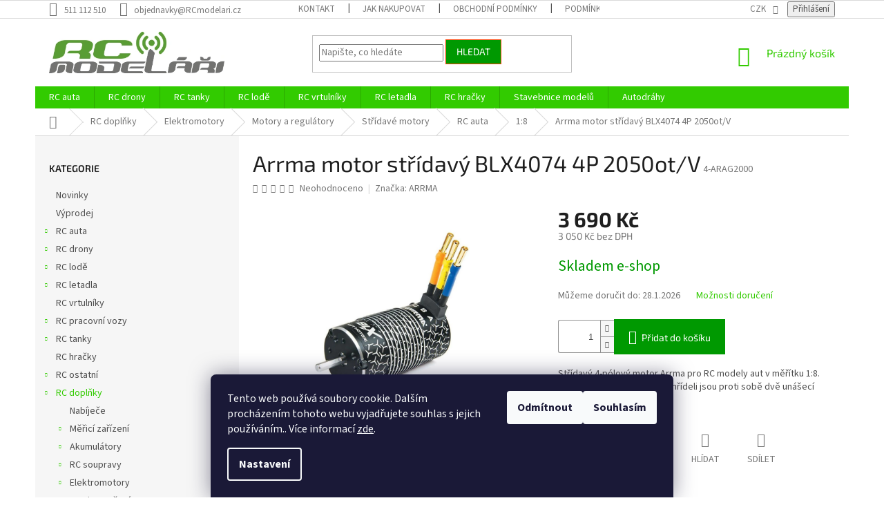

--- FILE ---
content_type: text/html; charset=utf-8
request_url: https://www.rcmodelari.cz/arrma-motor-stridavy-blx4074-4p-2050ot-v/
body_size: 30833
content:
<!doctype html><html lang="cs" dir="ltr" class="header-background-light external-fonts-loaded"><head><meta charset="utf-8" /><meta name="viewport" content="width=device-width,initial-scale=1" /><title>Arrma motor střídavý BLX4074 4P 2050ot/V - RC modeláři</title><link rel="preconnect" href="https://cdn.myshoptet.com" /><link rel="dns-prefetch" href="https://cdn.myshoptet.com" /><link rel="preload" href="https://cdn.myshoptet.com/prj/dist/master/cms/libs/jquery/jquery-1.11.3.min.js" as="script" /><link href="https://cdn.myshoptet.com/prj/dist/master/cms/templates/frontend_templates/shared/css/font-face/source-sans-3.css" rel="stylesheet"><link href="https://cdn.myshoptet.com/prj/dist/master/cms/templates/frontend_templates/shared/css/font-face/exo-2.css" rel="stylesheet"><link href="https://cdn.myshoptet.com/prj/dist/master/shop/dist/font-shoptet-11.css.62c94c7785ff2cea73b2.css" rel="stylesheet"><script>
dataLayer = [];
dataLayer.push({'shoptet' : {
    "pageId": 14488,
    "pageType": "productDetail",
    "currency": "CZK",
    "currencyInfo": {
        "decimalSeparator": ",",
        "exchangeRate": 1,
        "priceDecimalPlaces": 0,
        "symbol": "K\u010d",
        "symbolLeft": 0,
        "thousandSeparator": " "
    },
    "language": "cs",
    "projectId": 344154,
    "product": {
        "id": 14979,
        "guid": "ebb60186-8299-11ea-a562-9e442da4cfe7",
        "hasVariants": false,
        "codes": [
            {
                "code": "4-ARAG2000"
            }
        ],
        "code": "4-ARAG2000",
        "name": "Arrma motor st\u0159\u00eddav\u00fd BLX4074 4P 2050ot\/V",
        "appendix": "",
        "weight": 0,
        "manufacturer": "ARRMA",
        "manufacturerGuid": "1EF5333567F7651A89DADA0BA3DED3EE",
        "currentCategory": "RC dopl\u0148ky | Elektromotory | Motory a regul\u00e1tory | St\u0159\u00eddav\u00e9 motory | RC auta | 1:8",
        "currentCategoryGuid": "87d2fc26-bc3d-11f0-80cd-9e10c812b840",
        "defaultCategory": "RC dopl\u0148ky | Elektromotory | Motory a regul\u00e1tory | St\u0159\u00eddav\u00e9 motory | RC auta | 1:8",
        "defaultCategoryGuid": "87d2fc26-bc3d-11f0-80cd-9e10c812b840",
        "currency": "CZK",
        "priceWithVat": 3690
    },
    "stocks": [
        {
            "id": 1,
            "title": "Prodejna Brno",
            "isDeliveryPoint": 1,
            "visibleOnEshop": 1
        },
        {
            "id": "ext",
            "title": "Sklad",
            "isDeliveryPoint": 0,
            "visibleOnEshop": 1
        }
    ],
    "cartInfo": {
        "id": null,
        "freeShipping": false,
        "freeShippingFrom": 2499,
        "leftToFreeGift": {
            "formattedPrice": "0 K\u010d",
            "priceLeft": 0
        },
        "freeGift": false,
        "leftToFreeShipping": {
            "priceLeft": 2499,
            "dependOnRegion": 0,
            "formattedPrice": "2 499 K\u010d"
        },
        "discountCoupon": [],
        "getNoBillingShippingPrice": {
            "withoutVat": 0,
            "vat": 0,
            "withVat": 0
        },
        "cartItems": [],
        "taxMode": "ORDINARY"
    },
    "cart": [],
    "customer": {
        "priceRatio": 1,
        "priceListId": 1,
        "groupId": null,
        "registered": false,
        "mainAccount": false
    }
}});
dataLayer.push({'cookie_consent' : {
    "marketing": "denied",
    "analytics": "denied"
}});
document.addEventListener('DOMContentLoaded', function() {
    shoptet.consent.onAccept(function(agreements) {
        if (agreements.length == 0) {
            return;
        }
        dataLayer.push({
            'cookie_consent' : {
                'marketing' : (agreements.includes(shoptet.config.cookiesConsentOptPersonalisation)
                    ? 'granted' : 'denied'),
                'analytics': (agreements.includes(shoptet.config.cookiesConsentOptAnalytics)
                    ? 'granted' : 'denied')
            },
            'event': 'cookie_consent'
        });
    });
});
</script>

<!-- Google Tag Manager -->
<script>(function(w,d,s,l,i){w[l]=w[l]||[];w[l].push({'gtm.start':
new Date().getTime(),event:'gtm.js'});var f=d.getElementsByTagName(s)[0],
j=d.createElement(s),dl=l!='dataLayer'?'&l='+l:'';j.async=true;j.src=
'https://www.googletagmanager.com/gtm.js?id='+i+dl;f.parentNode.insertBefore(j,f);
})(window,document,'script','dataLayer','GTM-MXCB7BMF');</script>
<!-- End Google Tag Manager -->

<meta property="og:type" content="website"><meta property="og:site_name" content="rcmodelari.cz"><meta property="og:url" content="https://www.rcmodelari.cz/arrma-motor-stridavy-blx4074-4p-2050ot-v/"><meta property="og:title" content="Arrma motor střídavý BLX4074 4P 2050ot/V - RC modeláři"><meta name="author" content="RC modeláři"><meta name="web_author" content="Shoptet.cz"><meta name="dcterms.rightsHolder" content="www.rcmodelari.cz"><meta name="robots" content="index,follow"><meta property="og:image" content="https://cdn.myshoptet.com/usr/www.rcmodelari.cz/user/shop/big/14979_arag2000.jpg?6854a32f"><meta property="og:description" content="Arrma motor střídavý BLX4074 4P 2050ot/V. Střídavý 4-pólový motor Arrma pro RC modely aut v měřítku 1:8. Motor má 2050 ot/min/V. Na hřídeli jsou proti sobě dvě unášecí plošky.  "><meta name="description" content="Arrma motor střídavý BLX4074 4P 2050ot/V. Střídavý 4-pólový motor Arrma pro RC modely aut v měřítku 1:8. Motor má 2050 ot/min/V. Na hřídeli jsou proti sobě dvě unášecí plošky.  "><meta name="google-site-verification" content="OmU0Pxmpk1lDEoTfxzVNUEfkxcyhjeaYylizA4zLk-8"><meta property="product:price:amount" content="3690"><meta property="product:price:currency" content="CZK"><style>:root {--color-primary: #32cb00;--color-primary-h: 105;--color-primary-s: 100%;--color-primary-l: 40%;--color-primary-hover: #9bc20e;--color-primary-hover-h: 73;--color-primary-hover-s: 87%;--color-primary-hover-l: 41%;--color-secondary: #009901;--color-secondary-h: 120;--color-secondary-s: 100%;--color-secondary-l: 30%;--color-secondary-hover: #003532;--color-secondary-hover-h: 177;--color-secondary-hover-s: 100%;--color-secondary-hover-l: 10%;--color-tertiary: #009901;--color-tertiary-h: 120;--color-tertiary-s: 100%;--color-tertiary-l: 30%;--color-tertiary-hover: #ff3c00;--color-tertiary-hover-h: 14;--color-tertiary-hover-s: 100%;--color-tertiary-hover-l: 50%;--color-header-background: #ffffff;--template-font: "Source Sans 3";--template-headings-font: "Exo 2";--header-background-url: none;--cookies-notice-background: #1A1937;--cookies-notice-color: #F8FAFB;--cookies-notice-button-hover: #f5f5f5;--cookies-notice-link-hover: #27263f;--templates-update-management-preview-mode-content: "Náhled aktualizací šablony je aktivní pro váš prohlížeč."}</style>
    
    <link href="https://cdn.myshoptet.com/prj/dist/master/shop/dist/main-11.less.5a24dcbbdabfd189c152.css" rel="stylesheet" />
        
    <script>var shoptet = shoptet || {};</script>
    <script src="https://cdn.myshoptet.com/prj/dist/master/shop/dist/main-3g-header.js.05f199e7fd2450312de2.js"></script>
<!-- User include --><!-- service 704(350) html code header -->
<link rel="stylesheet" href="https://cdn.myshoptet.com/usr/shoptet.tomashlad.eu/user/documents/extras/quick-view/screen.css?v=20200836"/>
<!-- project html code header -->
<style>
@media (min-width: 1200px) {
      .products-block>div {
            width: 25%;
            }
      }

@media (min-width: 1200px) {
.products-block>div:nth-child(3n), .products-block>div:last-child { border-right-style: solid; }
.products-block>div:nth-child(1), .products-block>div:nth-child(2) { border-top-style: solid; }
.products-block>div:nth-child(3) { border-top-style: solid; }

.products-block>div:nth-child(1),
.products-block>div:nth-child(n+5) {
        border-left-style: solid;
        border-left-width: 1px;
        border-bottom-style: solid;
        border-bottom-width: 1px;
        }
    }

</style>
<style>
#content .p-detail {
display: flex;
flex-direction: column;
}
#content .p-detail .products-related-header {
order: 30;
}
#content .p-detail .products-related.products-additional {
order: 31;
}
#content .p-detail .browse-p {
order: 32;
}
</style>
<style type="text/css">
h1 { font-size: 3.25rem }
</style>
<script>
$('span.order-button-suffix:contains("s povinností platby")').hide();
$('span.order-button-text:contains("Objednat")').html('Potvrdit nákup');
</script>
<!-- /User include --><link rel="shortcut icon" href="/favicon.ico" type="image/x-icon" /><link rel="canonical" href="https://www.rcmodelari.cz/arrma-motor-stridavy-blx4074-4p-2050ot-v/" />    <!-- Global site tag (gtag.js) - Google Analytics -->
    <script async src="https://www.googletagmanager.com/gtag/js?id=G-70L87EFMCN"></script>
    <script>
        
        window.dataLayer = window.dataLayer || [];
        function gtag(){dataLayer.push(arguments);}
        

                    console.debug('default consent data');

            gtag('consent', 'default', {"ad_storage":"denied","analytics_storage":"denied","ad_user_data":"denied","ad_personalization":"denied","wait_for_update":500});
            dataLayer.push({
                'event': 'default_consent'
            });
        
        gtag('js', new Date());

        
                gtag('config', 'G-70L87EFMCN', {"groups":"GA4","send_page_view":false,"content_group":"productDetail","currency":"CZK","page_language":"cs"});
        
                gtag('config', 'AW-17624296662');
        
        
        
        
        
                    gtag('event', 'page_view', {"send_to":"GA4","page_language":"cs","content_group":"productDetail","currency":"CZK"});
        
                gtag('set', 'currency', 'CZK');

        gtag('event', 'view_item', {
            "send_to": "UA",
            "items": [
                {
                    "id": "4-ARAG2000",
                    "name": "Arrma motor st\u0159\u00eddav\u00fd BLX4074 4P 2050ot\/V",
                    "category": "RC dopl\u0148ky \/ Elektromotory \/ Motory a regul\u00e1tory \/ St\u0159\u00eddav\u00e9 motory \/ RC auta \/ 1:8",
                                        "brand": "ARRMA",
                                                            "price": 3050
                }
            ]
        });
        
        
        
        
        
                    gtag('event', 'view_item', {"send_to":"GA4","page_language":"cs","content_group":"productDetail","value":3050,"currency":"CZK","items":[{"item_id":"4-ARAG2000","item_name":"Arrma motor st\u0159\u00eddav\u00fd BLX4074 4P 2050ot\/V","item_brand":"ARRMA","item_category":"RC dopl\u0148ky","item_category2":"Elektromotory","item_category3":"Motory a regul\u00e1tory","item_category4":"St\u0159\u00eddav\u00e9 motory","item_category5":"RC auta","item_category6":"1:8","price":3050,"quantity":1,"index":0}]});
        
        
        
        
        
        
        
        document.addEventListener('DOMContentLoaded', function() {
            if (typeof shoptet.tracking !== 'undefined') {
                for (var id in shoptet.tracking.bannersList) {
                    gtag('event', 'view_promotion', {
                        "send_to": "UA",
                        "promotions": [
                            {
                                "id": shoptet.tracking.bannersList[id].id,
                                "name": shoptet.tracking.bannersList[id].name,
                                "position": shoptet.tracking.bannersList[id].position
                            }
                        ]
                    });
                }
            }

            shoptet.consent.onAccept(function(agreements) {
                if (agreements.length !== 0) {
                    console.debug('gtag consent accept');
                    var gtagConsentPayload =  {
                        'ad_storage': agreements.includes(shoptet.config.cookiesConsentOptPersonalisation)
                            ? 'granted' : 'denied',
                        'analytics_storage': agreements.includes(shoptet.config.cookiesConsentOptAnalytics)
                            ? 'granted' : 'denied',
                                                                                                'ad_user_data': agreements.includes(shoptet.config.cookiesConsentOptPersonalisation)
                            ? 'granted' : 'denied',
                        'ad_personalization': agreements.includes(shoptet.config.cookiesConsentOptPersonalisation)
                            ? 'granted' : 'denied',
                        };
                    console.debug('update consent data', gtagConsentPayload);
                    gtag('consent', 'update', gtagConsentPayload);
                    dataLayer.push(
                        { 'event': 'update_consent' }
                    );
                }
            });
        });
    </script>
<!-- Start Srovname.cz Pixel -->
<script type="text/plain" data-cookiecategory="analytics">
    !(function (e, n, t, a, s, o, r) {
        e[a] ||
        (((s = e[a] = function () {
            s.process ? s.process.apply(s, arguments) : s.queue.push(arguments);
        }).queue = []),
            ((o = n.createElement(t)).async = 1),
            (o.src = "https://tracking.srovname.cz/srovnamepixel.js"),
            (o.dataset.srv9 = "1"),
            (r = n.getElementsByTagName(t)[0]).parentNode.insertBefore(o, r));
    })(window, document, "script", "srovname");
    srovname("init", "181d88ad9c2a75f1661f1d9eff45f982");
</script>
<!-- End Srovname.cz Pixel -->
<script>
    (function(t, r, a, c, k, i, n, g) { t['ROIDataObject'] = k;
    t[k]=t[k]||function(){ (t[k].q=t[k].q||[]).push(arguments) },t[k].c=i;n=r.createElement(a),
    g=r.getElementsByTagName(a)[0];n.async=1;n.src=c;g.parentNode.insertBefore(n,g)
    })(window, document, 'script', '//www.heureka.cz/ocm/sdk.js?source=shoptet&version=2&page=product_detail', 'heureka', 'cz');

    heureka('set_user_consent', 0);
</script>
</head><body class="desktop id-14488 in-1-8-4 template-11 type-product type-detail multiple-columns-body columns-3 ums_forms_redesign--off ums_a11y_category_page--on ums_discussion_rating_forms--off ums_flags_display_unification--on ums_a11y_login--on mobile-header-version-0"><noscript>
    <style>
        #header {
            padding-top: 0;
            position: relative !important;
            top: 0;
        }
        .header-navigation {
            position: relative !important;
        }
        .overall-wrapper {
            margin: 0 !important;
        }
        body:not(.ready) {
            visibility: visible !important;
        }
    </style>
    <div class="no-javascript">
        <div class="no-javascript__title">Musíte změnit nastavení vašeho prohlížeče</div>
        <div class="no-javascript__text">Podívejte se na: <a href="https://www.google.com/support/bin/answer.py?answer=23852">Jak povolit JavaScript ve vašem prohlížeči</a>.</div>
        <div class="no-javascript__text">Pokud používáte software na blokování reklam, může být nutné povolit JavaScript z této stránky.</div>
        <div class="no-javascript__text">Děkujeme.</div>
    </div>
</noscript>

        <div id="fb-root"></div>
        <script>
            window.fbAsyncInit = function() {
                FB.init({
//                    appId            : 'your-app-id',
                    autoLogAppEvents : true,
                    xfbml            : true,
                    version          : 'v19.0'
                });
            };
        </script>
        <script async defer crossorigin="anonymous" src="https://connect.facebook.net/cs_CZ/sdk.js"></script>
<!-- Google Tag Manager (noscript) -->
<noscript><iframe src="https://www.googletagmanager.com/ns.html?id=GTM-MXCB7BMF"
height="0" width="0" style="display:none;visibility:hidden"></iframe></noscript>
<!-- End Google Tag Manager (noscript) -->

    <div class="siteCookies siteCookies--bottom siteCookies--dark js-siteCookies" role="dialog" data-testid="cookiesPopup" data-nosnippet>
        <div class="siteCookies__form">
            <div class="siteCookies__content">
                <div class="siteCookies__text">
                    Tento web používá soubory cookie. Dalším procházením tohoto webu vyjadřujete souhlas s jejich používáním.. Více informací <a href="http://www.rcmodelari.cz/podminky-ochrany-osobnich-udaju/" target="\">zde</a>.
                </div>
                <p class="siteCookies__links">
                    <button class="siteCookies__link js-cookies-settings" aria-label="Nastavení cookies" data-testid="cookiesSettings">Nastavení</button>
                </p>
            </div>
            <div class="siteCookies__buttonWrap">
                                    <button class="siteCookies__button js-cookiesConsentSubmit" value="reject" aria-label="Odmítnout cookies" data-testid="buttonCookiesReject">Odmítnout</button>
                                <button class="siteCookies__button js-cookiesConsentSubmit" value="all" aria-label="Přijmout cookies" data-testid="buttonCookiesAccept">Souhlasím</button>
            </div>
        </div>
        <script>
            document.addEventListener("DOMContentLoaded", () => {
                const siteCookies = document.querySelector('.js-siteCookies');
                document.addEventListener("scroll", shoptet.common.throttle(() => {
                    const st = document.documentElement.scrollTop;
                    if (st > 1) {
                        siteCookies.classList.add('siteCookies--scrolled');
                    } else {
                        siteCookies.classList.remove('siteCookies--scrolled');
                    }
                }, 100));
            });
        </script>
    </div>
<a href="#content" class="skip-link sr-only">Přejít na obsah</a><div class="overall-wrapper"><div class="user-action"><div class="container">
    <div class="user-action-in">
                    <div id="login" class="user-action-login popup-widget login-widget" role="dialog" aria-labelledby="loginHeading">
        <div class="popup-widget-inner">
                            <h2 id="loginHeading">Přihlášení k vašemu účtu</h2><div id="customerLogin"><form action="/action/Customer/Login/" method="post" id="formLoginIncluded" class="csrf-enabled formLogin" data-testid="formLogin"><input type="hidden" name="referer" value="" /><div class="form-group"><div class="input-wrapper email js-validated-element-wrapper no-label"><input type="email" name="email" class="form-control" autofocus placeholder="E-mailová adresa (např. jan@novak.cz)" data-testid="inputEmail" autocomplete="email" required /></div></div><div class="form-group"><div class="input-wrapper password js-validated-element-wrapper no-label"><input type="password" name="password" class="form-control" placeholder="Heslo" data-testid="inputPassword" autocomplete="current-password" required /><span class="no-display">Nemůžete vyplnit toto pole</span><input type="text" name="surname" value="" class="no-display" /></div></div><div class="form-group"><div class="login-wrapper"><button type="submit" class="btn btn-secondary btn-text btn-login" data-testid="buttonSubmit">Přihlásit se</button><div class="password-helper"><a href="/registrace/" data-testid="signup" rel="nofollow">Nová registrace</a><a href="/klient/zapomenute-heslo/" rel="nofollow">Zapomenuté heslo</a></div></div></div></form>
</div>                    </div>
    </div>

                            <div id="cart-widget" class="user-action-cart popup-widget cart-widget loader-wrapper" data-testid="popupCartWidget" role="dialog" aria-hidden="true">
    <div class="popup-widget-inner cart-widget-inner place-cart-here">
        <div class="loader-overlay">
            <div class="loader"></div>
        </div>
    </div>

    <div class="cart-widget-button">
        <a href="/kosik/" class="btn btn-conversion" id="continue-order-button" rel="nofollow" data-testid="buttonNextStep">Pokračovat do košíku</a>
    </div>
</div>
            </div>
</div>
</div><div class="top-navigation-bar" data-testid="topNavigationBar">

    <div class="container">

        <div class="top-navigation-contacts">
            <strong>Zákaznická podpora:</strong><a href="tel:511112510" class="project-phone" aria-label="Zavolat na 511112510" data-testid="contactboxPhone"><span>511 112 510</span></a><a href="mailto:objednavky@RCmodelari.cz" class="project-email" data-testid="contactboxEmail"><span>objednavky@RCmodelari.cz</span></a>        </div>

                            <div class="top-navigation-menu">
                <div class="top-navigation-menu-trigger"></div>
                <ul class="top-navigation-bar-menu">
                                            <li class="top-navigation-menu-item-867">
                            <a href="/kontakt/">Kontakt</a>
                        </li>
                                            <li class="top-navigation-menu-item-27">
                            <a href="/jak-nakupovat/">Jak nakupovat</a>
                        </li>
                                            <li class="top-navigation-menu-item-39">
                            <a href="/obchodni-podminky/">Obchodní podmínky</a>
                        </li>
                                            <li class="top-navigation-menu-item-691">
                            <a href="/podminky-ochrany-osobnich-udaju/">Podmínky ochrany osobních údajů </a>
                        </li>
                                            <li class="top-navigation-menu-item-870">
                            <a href="/cenik-dopravy/">Ceník dopravy</a>
                        </li>
                                            <li class="top-navigation-menu-item-1152">
                            <a href="/oteviraci-doba/">Otevírací doba</a>
                        </li>
                                            <li class="top-navigation-menu-item-1155">
                            <a href="/prodejna-modelu-brno/">Fotografie z prodejny Brno</a>
                        </li>
                                    </ul>
                <ul class="top-navigation-bar-menu-helper"></ul>
            </div>
        
        <div class="top-navigation-tools top-navigation-tools--language">
            <div class="responsive-tools">
                <a href="#" class="toggle-window" data-target="search" aria-label="Hledat" data-testid="linkSearchIcon"></a>
                                                            <a href="#" class="toggle-window" data-target="login"></a>
                                                    <a href="#" class="toggle-window" data-target="navigation" aria-label="Menu" data-testid="hamburgerMenu"></a>
            </div>
                <div class="dropdown">
        <span>Ceny v:</span>
        <button id="topNavigationDropdown" type="button" data-toggle="dropdown" aria-haspopup="true" aria-expanded="false">
            CZK
            <span class="caret"></span>
        </button>
        <ul class="dropdown-menu" aria-labelledby="topNavigationDropdown"><li><a href="/action/Currency/changeCurrency/?currencyCode=CZK" rel="nofollow">CZK</a></li><li><a href="/action/Currency/changeCurrency/?currencyCode=EUR" rel="nofollow">EUR</a></li></ul>
    </div>
            <button class="top-nav-button top-nav-button-login toggle-window" type="button" data-target="login" aria-haspopup="dialog" aria-controls="login" aria-expanded="false" data-testid="signin"><span>Přihlášení</span></button>        </div>

    </div>

</div>
<header id="header"><div class="container navigation-wrapper">
    <div class="header-top">
        <div class="site-name-wrapper">
            <div class="site-name"><a href="/" data-testid="linkWebsiteLogo"><img src="https://cdn.myshoptet.com/usr/www.rcmodelari.cz/user/logos/logo_rc_final_hlav_2.png" alt="RC modeláři" fetchpriority="low" /></a></div>        </div>
        <div class="search" itemscope itemtype="https://schema.org/WebSite">
            <meta itemprop="headline" content="1:8"/><meta itemprop="url" content="https://www.rcmodelari.cz"/><meta itemprop="text" content="Arrma motor střídavý BLX4074 4P 2050ot/V. Střídavý 4-pólový motor Arrma pro RC modely aut v měřítku 1:8. Motor má 2050 ot/min/V. Na hřídeli jsou proti sobě dvě unášecí plošky. "/>            <form action="/action/ProductSearch/prepareString/" method="post"
    id="formSearchForm" class="search-form compact-form js-search-main"
    itemprop="potentialAction" itemscope itemtype="https://schema.org/SearchAction" data-testid="searchForm">
    <fieldset>
        <meta itemprop="target"
            content="https://www.rcmodelari.cz/vyhledavani/?string={string}"/>
        <input type="hidden" name="language" value="cs"/>
        
            
<input
    type="search"
    name="string"
        class="query-input form-control search-input js-search-input"
    placeholder="Napište, co hledáte"
    autocomplete="off"
    required
    itemprop="query-input"
    aria-label="Vyhledávání"
    data-testid="searchInput"
>
            <button type="submit" class="btn btn-default" data-testid="searchBtn">Hledat</button>
        
    </fieldset>
</form>
        </div>
        <div class="navigation-buttons">
                
    <a href="/kosik/" class="btn btn-icon toggle-window cart-count" data-target="cart" data-hover="true" data-redirect="true" data-testid="headerCart" rel="nofollow" aria-haspopup="dialog" aria-expanded="false" aria-controls="cart-widget">
        
                <span class="sr-only">Nákupní košík</span>
        
            <span class="cart-price visible-lg-inline-block" data-testid="headerCartPrice">
                                    Prázdný košík                            </span>
        
    
            </a>
        </div>
    </div>
    <nav id="navigation" aria-label="Hlavní menu" data-collapsible="true"><div class="navigation-in menu"><ul class="menu-level-1" role="menubar" data-testid="headerMenuItems"><li class="menu-item-693 ext" role="none"><a href="/rc-auta/" data-testid="headerMenuItem" role="menuitem" aria-haspopup="true" aria-expanded="false"><b>RC auta</b><span class="submenu-arrow"></span></a><ul class="menu-level-2" aria-label="RC auta" tabindex="-1" role="menu"><li class="menu-item-762" role="none"><a href="/rc-auta-1-5-1-8/" class="menu-image" data-testid="headerMenuItem" tabindex="-1" aria-hidden="true"><img src="data:image/svg+xml,%3Csvg%20width%3D%22140%22%20height%3D%22100%22%20xmlns%3D%22http%3A%2F%2Fwww.w3.org%2F2000%2Fsvg%22%3E%3C%2Fsvg%3E" alt="" aria-hidden="true" width="140" height="100"  data-src="https://cdn.myshoptet.com/usr/www.rcmodelari.cz/user/categories/thumb/1-5-1-8.jpg" fetchpriority="low" /></a><div><a href="/rc-auta-1-5-1-8/" data-testid="headerMenuItem" role="menuitem"><span>RC auta 1:5 - 1:8</span></a>
                        </div></li><li class="menu-item-750 has-third-level" role="none"><a href="/rc-auta-1-10/" class="menu-image" data-testid="headerMenuItem" tabindex="-1" aria-hidden="true"><img src="data:image/svg+xml,%3Csvg%20width%3D%22140%22%20height%3D%22100%22%20xmlns%3D%22http%3A%2F%2Fwww.w3.org%2F2000%2Fsvg%22%3E%3C%2Fsvg%3E" alt="" aria-hidden="true" width="140" height="100"  data-src="https://cdn.myshoptet.com/usr/www.rcmodelari.cz/user/categories/thumb/1-10b.jpg" fetchpriority="low" /></a><div><a href="/rc-auta-1-10/" data-testid="headerMenuItem" role="menuitem"><span>RC auta 1:10</span></a>
                                                    <ul class="menu-level-3" role="menu">
                                                                    <li class="menu-item-768" role="none">
                                        <a href="/rc-buggy/" data-testid="headerMenuItem" role="menuitem">
                                            RC Buggy</a>,                                    </li>
                                                                    <li class="menu-item-771" role="none">
                                        <a href="/rc-truggy/" data-testid="headerMenuItem" role="menuitem">
                                            RC Truggy</a>,                                    </li>
                                                                    <li class="menu-item-774" role="none">
                                        <a href="/rc-cestovni/" data-testid="headerMenuItem" role="menuitem">
                                            RC cestovní</a>,                                    </li>
                                                                    <li class="menu-item-777" role="none">
                                        <a href="/rc-short-course/" data-testid="headerMenuItem" role="menuitem">
                                            RC Short Course</a>,                                    </li>
                                                                    <li class="menu-item-780" role="none">
                                        <a href="/rc-expedicni/" data-testid="headerMenuItem" role="menuitem">
                                            RC Expediční</a>,                                    </li>
                                                                    <li class="menu-item-783" role="none">
                                        <a href="/rc-crawlery/" data-testid="headerMenuItem" role="menuitem">
                                            RC Crawlery</a>,                                    </li>
                                                                    <li class="menu-item-786" role="none">
                                        <a href="/rc-monster-truck/" data-testid="headerMenuItem" role="menuitem">
                                            RC Monster truck</a>                                    </li>
                                                            </ul>
                        </div></li><li class="menu-item-753" role="none"><a href="/rc-auta-1-12/" class="menu-image" data-testid="headerMenuItem" tabindex="-1" aria-hidden="true"><img src="data:image/svg+xml,%3Csvg%20width%3D%22140%22%20height%3D%22100%22%20xmlns%3D%22http%3A%2F%2Fwww.w3.org%2F2000%2Fsvg%22%3E%3C%2Fsvg%3E" alt="" aria-hidden="true" width="140" height="100"  data-src="https://cdn.myshoptet.com/usr/www.rcmodelari.cz/user/categories/thumb/1-12.jpg" fetchpriority="low" /></a><div><a href="/rc-auta-1-12/" data-testid="headerMenuItem" role="menuitem"><span>RC auta 1:12</span></a>
                        </div></li><li class="menu-item-759" role="none"><a href="/rc-auta-1-14-1-16/" class="menu-image" data-testid="headerMenuItem" tabindex="-1" aria-hidden="true"><img src="data:image/svg+xml,%3Csvg%20width%3D%22140%22%20height%3D%22100%22%20xmlns%3D%22http%3A%2F%2Fwww.w3.org%2F2000%2Fsvg%22%3E%3C%2Fsvg%3E" alt="" aria-hidden="true" width="140" height="100"  data-src="https://cdn.myshoptet.com/usr/www.rcmodelari.cz/user/categories/thumb/1-14-1-18.jpg" fetchpriority="low" /></a><div><a href="/rc-auta-1-14-1-16/" data-testid="headerMenuItem" role="menuitem"><span>RC auta 1:14 - 1:18</span></a>
                        </div></li><li class="menu-item-1275" role="none"><a href="/rc-auta-1-20/" class="menu-image" data-testid="headerMenuItem" tabindex="-1" aria-hidden="true"><img src="data:image/svg+xml,%3Csvg%20width%3D%22140%22%20height%3D%22100%22%20xmlns%3D%22http%3A%2F%2Fwww.w3.org%2F2000%2Fsvg%22%3E%3C%2Fsvg%3E" alt="" aria-hidden="true" width="140" height="100"  data-src="https://cdn.myshoptet.com/prj/dist/master/cms/templates/frontend_templates/00/img/folder.svg" fetchpriority="low" /></a><div><a href="/rc-auta-1-20/" data-testid="headerMenuItem" role="menuitem"><span>RC auta 1:20</span></a>
                        </div></li><li class="menu-item-765" role="none"><a href="/rc-auta-1-24/" class="menu-image" data-testid="headerMenuItem" tabindex="-1" aria-hidden="true"><img src="data:image/svg+xml,%3Csvg%20width%3D%22140%22%20height%3D%22100%22%20xmlns%3D%22http%3A%2F%2Fwww.w3.org%2F2000%2Fsvg%22%3E%3C%2Fsvg%3E" alt="" aria-hidden="true" width="140" height="100"  data-src="https://cdn.myshoptet.com/usr/www.rcmodelari.cz/user/categories/thumb/1-24-1-72.jpg" fetchpriority="low" /></a><div><a href="/rc-auta-1-24/" data-testid="headerMenuItem" role="menuitem"><span>RC auta 1:24 - 1:72</span></a>
                        </div></li><li class="menu-item-744 has-third-level" role="none"><a href="/rc-elektro-auta/" class="menu-image" data-testid="headerMenuItem" tabindex="-1" aria-hidden="true"><img src="data:image/svg+xml,%3Csvg%20width%3D%22140%22%20height%3D%22100%22%20xmlns%3D%22http%3A%2F%2Fwww.w3.org%2F2000%2Fsvg%22%3E%3C%2Fsvg%3E" alt="" aria-hidden="true" width="140" height="100"  data-src="https://cdn.myshoptet.com/usr/www.rcmodelari.cz/user/categories/thumb/rc_elektro_motor.jpg" fetchpriority="low" /></a><div><a href="/rc-elektro-auta/" data-testid="headerMenuItem" role="menuitem"><span>RC elektro auta</span></a>
                                                    <ul class="menu-level-3" role="menu">
                                                                    <li class="menu-item-13795" role="none">
                                        <a href="/rc-auta-1-5-1-8-2/" data-testid="headerMenuItem" role="menuitem">
                                            RC auta 1:5 - 1:8</a>,                                    </li>
                                                                    <li class="menu-item-13786" role="none">
                                        <a href="/rc-auta-1-10-2/" data-testid="headerMenuItem" role="menuitem">
                                            RC auta 1:10</a>,                                    </li>
                                                                    <li class="menu-item-13807" role="none">
                                        <a href="/rc-auta-1-12-2/" data-testid="headerMenuItem" role="menuitem">
                                            RC auta 1:12</a>,                                    </li>
                                                                    <li class="menu-item-13804" role="none">
                                        <a href="/rc-auta-1-14-1-18/" data-testid="headerMenuItem" role="menuitem">
                                            RC auta 1:14 - 1:18</a>,                                    </li>
                                                                    <li class="menu-item-13816" role="none">
                                        <a href="/rc-auta-1-24-1-72/" data-testid="headerMenuItem" role="menuitem">
                                            RC auta 1:24 - 1:72</a>                                    </li>
                                                            </ul>
                        </div></li><li class="menu-item-747" role="none"><a href="/rc-spalovaci-auta/" class="menu-image" data-testid="headerMenuItem" tabindex="-1" aria-hidden="true"><img src="data:image/svg+xml,%3Csvg%20width%3D%22140%22%20height%3D%22100%22%20xmlns%3D%22http%3A%2F%2Fwww.w3.org%2F2000%2Fsvg%22%3E%3C%2Fsvg%3E" alt="" aria-hidden="true" width="140" height="100"  data-src="https://cdn.myshoptet.com/usr/www.rcmodelari.cz/user/categories/thumb/rc_spalovac___motor.jpg" fetchpriority="low" /></a><div><a href="/rc-spalovaci-auta/" data-testid="headerMenuItem" role="menuitem"><span>RC spalovací auta</span></a>
                        </div></li></ul></li>
<li class="menu-item-699 ext" role="none"><a href="/rc-drony/" data-testid="headerMenuItem" role="menuitem" aria-haspopup="true" aria-expanded="false"><b>RC drony</b><span class="submenu-arrow"></span></a><ul class="menu-level-2" aria-label="RC drony" tabindex="-1" role="menu"><li class="menu-item-810" role="none"><a href="/rc-dron-bez-kamery/" class="menu-image" data-testid="headerMenuItem" tabindex="-1" aria-hidden="true"><img src="data:image/svg+xml,%3Csvg%20width%3D%22140%22%20height%3D%22100%22%20xmlns%3D%22http%3A%2F%2Fwww.w3.org%2F2000%2Fsvg%22%3E%3C%2Fsvg%3E" alt="" aria-hidden="true" width="140" height="100"  data-src="https://cdn.myshoptet.com/usr/www.rcmodelari.cz/user/categories/thumb/bez_kamery_2.jpg" fetchpriority="low" /></a><div><a href="/rc-dron-bez-kamery/" data-testid="headerMenuItem" role="menuitem"><span>RC dron bez kamery</span></a>
                        </div></li><li class="menu-item-813" role="none"><a href="/rc-dron-s-kamerou/" class="menu-image" data-testid="headerMenuItem" tabindex="-1" aria-hidden="true"><img src="data:image/svg+xml,%3Csvg%20width%3D%22140%22%20height%3D%22100%22%20xmlns%3D%22http%3A%2F%2Fwww.w3.org%2F2000%2Fsvg%22%3E%3C%2Fsvg%3E" alt="" aria-hidden="true" width="140" height="100"  data-src="https://cdn.myshoptet.com/usr/www.rcmodelari.cz/user/categories/thumb/kamera_3.jpg" fetchpriority="low" /></a><div><a href="/rc-dron-s-kamerou/" data-testid="headerMenuItem" role="menuitem"><span>RC dron s kamerou</span></a>
                        </div></li><li class="menu-item-816" role="none"><a href="/rc-dron-s-fpv/" class="menu-image" data-testid="headerMenuItem" tabindex="-1" aria-hidden="true"><img src="data:image/svg+xml,%3Csvg%20width%3D%22140%22%20height%3D%22100%22%20xmlns%3D%22http%3A%2F%2Fwww.w3.org%2F2000%2Fsvg%22%3E%3C%2Fsvg%3E" alt="" aria-hidden="true" width="140" height="100"  data-src="https://cdn.myshoptet.com/usr/www.rcmodelari.cz/user/categories/thumb/fpv.jpg" fetchpriority="low" /></a><div><a href="/rc-dron-s-fpv/" data-testid="headerMenuItem" role="menuitem"><span>RC dron s FPV</span></a>
                        </div></li><li class="menu-item-819" role="none"><a href="/rc-hexakoptery/" class="menu-image" data-testid="headerMenuItem" tabindex="-1" aria-hidden="true"><img src="data:image/svg+xml,%3Csvg%20width%3D%22140%22%20height%3D%22100%22%20xmlns%3D%22http%3A%2F%2Fwww.w3.org%2F2000%2Fsvg%22%3E%3C%2Fsvg%3E" alt="" aria-hidden="true" width="140" height="100"  data-src="https://cdn.myshoptet.com/usr/www.rcmodelari.cz/user/categories/thumb/hexakopt__ra.jpg" fetchpriority="low" /></a><div><a href="/rc-hexakoptery/" data-testid="headerMenuItem" role="menuitem"><span>RC Hexakoptéry</span></a>
                        </div></li><li class="menu-item-900 has-third-level" role="none"><a href="/rc-drony-dji/" class="menu-image" data-testid="headerMenuItem" tabindex="-1" aria-hidden="true"><img src="data:image/svg+xml,%3Csvg%20width%3D%22140%22%20height%3D%22100%22%20xmlns%3D%22http%3A%2F%2Fwww.w3.org%2F2000%2Fsvg%22%3E%3C%2Fsvg%3E" alt="" aria-hidden="true" width="140" height="100"  data-src="https://cdn.myshoptet.com/usr/www.rcmodelari.cz/user/categories/thumb/dji-logo.png" fetchpriority="low" /></a><div><a href="/rc-drony-dji/" data-testid="headerMenuItem" role="menuitem"><span>RC drony DJI</span></a>
                                                    <ul class="menu-level-3" role="menu">
                                                                    <li class="menu-item-903" role="none">
                                        <a href="/dji-spark-drony/" data-testid="headerMenuItem" role="menuitem">
                                            DJI Spark drony</a>,                                    </li>
                                                                    <li class="menu-item-906" role="none">
                                        <a href="/dji-phantom-drony/" data-testid="headerMenuItem" role="menuitem">
                                            DJI Phantom drony</a>,                                    </li>
                                                                    <li class="menu-item-909" role="none">
                                        <a href="/dji-mavic-drony/" data-testid="headerMenuItem" role="menuitem">
                                            DJI Mavic drony</a>,                                    </li>
                                                                    <li class="menu-item-912" role="none">
                                        <a href="/dji-inspire-drony/" data-testid="headerMenuItem" role="menuitem">
                                            DJI Inspire drony</a>,                                    </li>
                                                                    <li class="menu-item-915" role="none">
                                        <a href="/dji-mini-drony/" data-testid="headerMenuItem" role="menuitem">
                                            DJI Mini drony</a>                                    </li>
                                                            </ul>
                        </div></li></ul></li>
<li class="menu-item-702 ext" role="none"><a href="/rc-tanky/" data-testid="headerMenuItem" role="menuitem" aria-haspopup="true" aria-expanded="false"><b>RC tanky</b><span class="submenu-arrow"></span></a><ul class="menu-level-2" aria-label="RC tanky" tabindex="-1" role="menu"><li class="menu-item-825" role="none"><a href="/rc-tank-1-16/" class="menu-image" data-testid="headerMenuItem" tabindex="-1" aria-hidden="true"><img src="data:image/svg+xml,%3Csvg%20width%3D%22140%22%20height%3D%22100%22%20xmlns%3D%22http%3A%2F%2Fwww.w3.org%2F2000%2Fsvg%22%3E%3C%2Fsvg%3E" alt="" aria-hidden="true" width="140" height="100"  data-src="https://cdn.myshoptet.com/usr/www.rcmodelari.cz/user/categories/thumb/1-16.jpg" fetchpriority="low" /></a><div><a href="/rc-tank-1-16/" data-testid="headerMenuItem" role="menuitem"><span>RC tank 1:16</span></a>
                        </div></li><li class="menu-item-822" role="none"><a href="/rc-tank-1-24/" class="menu-image" data-testid="headerMenuItem" tabindex="-1" aria-hidden="true"><img src="data:image/svg+xml,%3Csvg%20width%3D%22140%22%20height%3D%22100%22%20xmlns%3D%22http%3A%2F%2Fwww.w3.org%2F2000%2Fsvg%22%3E%3C%2Fsvg%3E" alt="" aria-hidden="true" width="140" height="100"  data-src="https://cdn.myshoptet.com/usr/www.rcmodelari.cz/user/categories/thumb/1-24.jpg" fetchpriority="low" /></a><div><a href="/rc-tank-1-24/" data-testid="headerMenuItem" role="menuitem"><span>RC tank 1:24</span></a>
                        </div></li><li class="menu-item-828" role="none"><a href="/rc-tank-1-72/" class="menu-image" data-testid="headerMenuItem" tabindex="-1" aria-hidden="true"><img src="data:image/svg+xml,%3Csvg%20width%3D%22140%22%20height%3D%22100%22%20xmlns%3D%22http%3A%2F%2Fwww.w3.org%2F2000%2Fsvg%22%3E%3C%2Fsvg%3E" alt="" aria-hidden="true" width="140" height="100"  data-src="https://cdn.myshoptet.com/usr/www.rcmodelari.cz/user/categories/thumb/1-72.jpg" fetchpriority="low" /></a><div><a href="/rc-tank-1-72/" data-testid="headerMenuItem" role="menuitem"><span>RC tank 1:72</span></a>
                        </div></li><li class="menu-item-831" role="none"><a href="/rc-tanky-ostatni/" class="menu-image" data-testid="headerMenuItem" tabindex="-1" aria-hidden="true"><img src="data:image/svg+xml,%3Csvg%20width%3D%22140%22%20height%3D%22100%22%20xmlns%3D%22http%3A%2F%2Fwww.w3.org%2F2000%2Fsvg%22%3E%3C%2Fsvg%3E" alt="" aria-hidden="true" width="140" height="100"  data-src="https://cdn.myshoptet.com/usr/www.rcmodelari.cz/user/categories/thumb/sada-bojujicich-tanku-2-4-ghz-kqv.jpg" fetchpriority="low" /></a><div><a href="/rc-tanky-ostatni/" data-testid="headerMenuItem" role="menuitem"><span>RC tanky ostatní</span></a>
                        </div></li></ul></li>
<li class="menu-item-696 ext" role="none"><a href="/rc-lode/" data-testid="headerMenuItem" role="menuitem" aria-haspopup="true" aria-expanded="false"><b>RC lodě</b><span class="submenu-arrow"></span></a><ul class="menu-level-2" aria-label="RC lodě" tabindex="-1" role="menu"><li class="menu-item-1545" role="none"><a href="/maketove-lode/" class="menu-image" data-testid="headerMenuItem" tabindex="-1" aria-hidden="true"><img src="data:image/svg+xml,%3Csvg%20width%3D%22140%22%20height%3D%22100%22%20xmlns%3D%22http%3A%2F%2Fwww.w3.org%2F2000%2Fsvg%22%3E%3C%2Fsvg%3E" alt="" aria-hidden="true" width="140" height="100"  data-src="https://cdn.myshoptet.com/prj/dist/master/cms/templates/frontend_templates/00/img/folder.svg" fetchpriority="low" /></a><div><a href="/maketove-lode/" data-testid="headerMenuItem" role="menuitem"><span>Maketové lodě</span></a>
                        </div></li><li class="menu-item-804" role="none"><a href="/rc-motorove-lode/" class="menu-image" data-testid="headerMenuItem" tabindex="-1" aria-hidden="true"><img src="data:image/svg+xml,%3Csvg%20width%3D%22140%22%20height%3D%22100%22%20xmlns%3D%22http%3A%2F%2Fwww.w3.org%2F2000%2Fsvg%22%3E%3C%2Fsvg%3E" alt="" aria-hidden="true" width="140" height="100"  data-src="https://cdn.myshoptet.com/usr/www.rcmodelari.cz/user/categories/thumb/rc_lod.jpg" fetchpriority="low" /></a><div><a href="/rc-motorove-lode/" data-testid="headerMenuItem" role="menuitem"><span>RC motorové lodě</span></a>
                        </div></li><li class="menu-item-801" role="none"><a href="/rc-plachetnice-2/" class="menu-image" data-testid="headerMenuItem" tabindex="-1" aria-hidden="true"><img src="data:image/svg+xml,%3Csvg%20width%3D%22140%22%20height%3D%22100%22%20xmlns%3D%22http%3A%2F%2Fwww.w3.org%2F2000%2Fsvg%22%3E%3C%2Fsvg%3E" alt="" aria-hidden="true" width="140" height="100"  data-src="https://cdn.myshoptet.com/usr/www.rcmodelari.cz/user/categories/thumb/rc_model_plachetnice.jpg" fetchpriority="low" /></a><div><a href="/rc-plachetnice-2/" data-testid="headerMenuItem" role="menuitem"><span>RC plachetnice</span></a>
                        </div></li><li class="menu-item-795" role="none"><a href="/rc-ponorky/" class="menu-image" data-testid="headerMenuItem" tabindex="-1" aria-hidden="true"><img src="data:image/svg+xml,%3Csvg%20width%3D%22140%22%20height%3D%22100%22%20xmlns%3D%22http%3A%2F%2Fwww.w3.org%2F2000%2Fsvg%22%3E%3C%2Fsvg%3E" alt="" aria-hidden="true" width="140" height="100"  data-src="https://cdn.myshoptet.com/usr/www.rcmodelari.cz/user/categories/thumb/rc_ponorka.png" fetchpriority="low" /></a><div><a href="/rc-ponorky/" data-testid="headerMenuItem" role="menuitem"><span>RC ponorky</span></a>
                        </div></li><li class="menu-item-798" role="none"><a href="/stavebnice-lodi/" class="menu-image" data-testid="headerMenuItem" tabindex="-1" aria-hidden="true"><img src="data:image/svg+xml,%3Csvg%20width%3D%22140%22%20height%3D%22100%22%20xmlns%3D%22http%3A%2F%2Fwww.w3.org%2F2000%2Fsvg%22%3E%3C%2Fsvg%3E" alt="" aria-hidden="true" width="140" height="100"  data-src="https://cdn.myshoptet.com/usr/www.rcmodelari.cz/user/categories/thumb/rc_stavebnice_lode.jpg" fetchpriority="low" /></a><div><a href="/stavebnice-lodi/" data-testid="headerMenuItem" role="menuitem"><span>Stavebnice lodí</span></a>
                        </div></li></ul></li>
<li class="menu-item-711" role="none"><a href="/rc-vrtulniky/" data-testid="headerMenuItem" role="menuitem" aria-expanded="false"><b>RC vrtulníky</b></a></li>
<li class="menu-item-705 ext" role="none"><a href="/rc-letadla/" data-testid="headerMenuItem" role="menuitem" aria-haspopup="true" aria-expanded="false"><b>RC letadla</b><span class="submenu-arrow"></span></a><ul class="menu-level-2" aria-label="RC letadla" tabindex="-1" role="menu"><li class="menu-item-5982 has-third-level" role="none"><a href="/rc-modely/" class="menu-image" data-testid="headerMenuItem" tabindex="-1" aria-hidden="true"><img src="data:image/svg+xml,%3Csvg%20width%3D%22140%22%20height%3D%22100%22%20xmlns%3D%22http%3A%2F%2Fwww.w3.org%2F2000%2Fsvg%22%3E%3C%2Fsvg%3E" alt="" aria-hidden="true" width="140" height="100"  data-src="https://cdn.myshoptet.com/prj/dist/master/cms/templates/frontend_templates/00/img/folder.svg" fetchpriority="low" /></a><div><a href="/rc-modely/" data-testid="headerMenuItem" role="menuitem"><span>RC modely</span></a>
                                                    <ul class="menu-level-3" role="menu">
                                                                    <li class="menu-item-5985" role="none">
                                        <a href="/stavebnice-2/" data-testid="headerMenuItem" role="menuitem">
                                            Stavebnice</a>,                                    </li>
                                                                    <li class="menu-item-5994" role="none">
                                        <a href="/rc-sety/" data-testid="headerMenuItem" role="menuitem">
                                            RC Sety</a>,                                    </li>
                                                                    <li class="menu-item-6009" role="none">
                                        <a href="/rychlostavebnice/" data-testid="headerMenuItem" role="menuitem">
                                            Rychlostavebnice</a>                                    </li>
                                                            </ul>
                        </div></li><li class="menu-item-918" role="none"><a href="/rc-letadla-pro-zacatecniky/" class="menu-image" data-testid="headerMenuItem" tabindex="-1" aria-hidden="true"><img src="data:image/svg+xml,%3Csvg%20width%3D%22140%22%20height%3D%22100%22%20xmlns%3D%22http%3A%2F%2Fwww.w3.org%2F2000%2Fsvg%22%3E%3C%2Fsvg%3E" alt="" aria-hidden="true" width="140" height="100"  data-src="https://cdn.myshoptet.com/usr/www.rcmodelari.cz/user/categories/thumb/letadlo_zacatecnik.jpg" fetchpriority="low" /></a><div><a href="/rc-letadla-pro-zacatecniky/" data-testid="headerMenuItem" role="menuitem"><span>RC letadla pro začátečníky</span></a>
                        </div></li><li class="menu-item-921" role="none"><a href="/rc-letadla-pro-pokrocile/" class="menu-image" data-testid="headerMenuItem" tabindex="-1" aria-hidden="true"><img src="data:image/svg+xml,%3Csvg%20width%3D%22140%22%20height%3D%22100%22%20xmlns%3D%22http%3A%2F%2Fwww.w3.org%2F2000%2Fsvg%22%3E%3C%2Fsvg%3E" alt="" aria-hidden="true" width="140" height="100"  data-src="https://cdn.myshoptet.com/usr/www.rcmodelari.cz/user/categories/thumb/rc_letadlo_pokrocily.jpg" fetchpriority="low" /></a><div><a href="/rc-letadla-pro-pokrocile/" data-testid="headerMenuItem" role="menuitem"><span>RC letadla pro pokročilé</span></a>
                        </div></li><li class="menu-item-1539" role="none"><a href="/vetrone/" class="menu-image" data-testid="headerMenuItem" tabindex="-1" aria-hidden="true"><img src="data:image/svg+xml,%3Csvg%20width%3D%22140%22%20height%3D%22100%22%20xmlns%3D%22http%3A%2F%2Fwww.w3.org%2F2000%2Fsvg%22%3E%3C%2Fsvg%3E" alt="" aria-hidden="true" width="140" height="100"  data-src="https://cdn.myshoptet.com/usr/www.rcmodelari.cz/user/categories/thumb/vetron.jpg" fetchpriority="low" /></a><div><a href="/vetrone/" data-testid="headerMenuItem" role="menuitem"><span>Větroně</span></a>
                        </div></li></ul></li>
<li class="menu-item-708" role="none"><a href="/rc-hracky/" data-testid="headerMenuItem" role="menuitem" aria-expanded="false"><b>RC hračky</b></a></li>
<li class="menu-item-6219 ext" role="none"><a href="/stavebnice-modelu/" data-testid="headerMenuItem" role="menuitem" aria-haspopup="true" aria-expanded="false"><b>Stavebnice modelů</b><span class="submenu-arrow"></span></a><ul class="menu-level-2" aria-label="Stavebnice modelů" tabindex="-1" role="menu"><li class="menu-item-9792 has-third-level" role="none"><a href="/plastikove-modely/" class="menu-image" data-testid="headerMenuItem" tabindex="-1" aria-hidden="true"><img src="data:image/svg+xml,%3Csvg%20width%3D%22140%22%20height%3D%22100%22%20xmlns%3D%22http%3A%2F%2Fwww.w3.org%2F2000%2Fsvg%22%3E%3C%2Fsvg%3E" alt="" aria-hidden="true" width="140" height="100"  data-src="https://cdn.myshoptet.com/usr/www.rcmodelari.cz/user/categories/thumb/mna35376_01.jpg" fetchpriority="low" /></a><div><a href="/plastikove-modely/" data-testid="headerMenuItem" role="menuitem"><span>Plastikové modely</span></a>
                                                    <ul class="menu-level-3" role="menu">
                                                                    <li class="menu-item-18466" role="none">
                                        <a href="/engino-2/" data-testid="headerMenuItem" role="menuitem">
                                            Engino</a>,                                    </li>
                                                                    <li class="menu-item-9795" role="none">
                                        <a href="/revell-modely/" data-testid="headerMenuItem" role="menuitem">
                                            Revell modely</a>,                                    </li>
                                                                    <li class="menu-item-10947" role="none">
                                        <a href="/airfix-modely/" data-testid="headerMenuItem" role="menuitem">
                                            Airfix modely</a>,                                    </li>
                                                                    <li class="menu-item-11646" role="none">
                                        <a href="/zvezda-modely/" data-testid="headerMenuItem" role="menuitem">
                                            Zvezda modely</a>,                                    </li>
                                                                    <li class="menu-item-12417" role="none">
                                        <a href="/italeri-modely/" data-testid="headerMenuItem" role="menuitem">
                                            Italeri modely</a>,                                    </li>
                                                                    <li class="menu-item-13038" role="none">
                                        <a href="/dragon-modely/" data-testid="headerMenuItem" role="menuitem">
                                            Dragon modely</a>,                                    </li>
                                                                    <li class="menu-item-13131" role="none">
                                        <a href="/academy-modely/" data-testid="headerMenuItem" role="menuitem">
                                            Academy modely</a>,                                    </li>
                                                                    <li class="menu-item-13314" role="none">
                                        <a href="/smer-modely/" data-testid="headerMenuItem" role="menuitem">
                                            Směr modely</a>,                                    </li>
                                                                    <li class="menu-item-13311" role="none">
                                        <a href="/monti-stavebnice/" data-testid="headerMenuItem" role="menuitem">
                                            Monti stavebnice</a>,                                    </li>
                                                                    <li class="menu-item-10008" role="none">
                                        <a href="/revell-prislusenstvi/" data-testid="headerMenuItem" role="menuitem">
                                            Revell příslušenství</a>,                                    </li>
                                                                    <li class="menu-item-11601" role="none">
                                        <a href="/humbrol-prislusenstvi/" data-testid="headerMenuItem" role="menuitem">
                                            Humbrol příslušenství</a>,                                    </li>
                                                                    <li class="menu-item-13308" role="none">
                                        <a href="/ostatni-prislusenstvi/" data-testid="headerMenuItem" role="menuitem">
                                            Ostatní příslušenství</a>                                    </li>
                                                            </ul>
                        </div></li><li class="menu-item-13719" role="none"><a href="/miniatury-domecku/" class="menu-image" data-testid="headerMenuItem" tabindex="-1" aria-hidden="true"><img src="data:image/svg+xml,%3Csvg%20width%3D%22140%22%20height%3D%22100%22%20xmlns%3D%22http%3A%2F%2Fwww.w3.org%2F2000%2Fsvg%22%3E%3C%2Fsvg%3E" alt="" aria-hidden="true" width="140" height="100"  data-src="https://cdn.myshoptet.com/prj/dist/master/cms/templates/frontend_templates/00/img/folder.svg" fetchpriority="low" /></a><div><a href="/miniatury-domecku/" data-testid="headerMenuItem" role="menuitem"><span>Miniatury domečků</span></a>
                        </div></li><li class="menu-item-13724 has-third-level" role="none"><a href="/modely-lodi/" class="menu-image" data-testid="headerMenuItem" tabindex="-1" aria-hidden="true"><img src="data:image/svg+xml,%3Csvg%20width%3D%22140%22%20height%3D%22100%22%20xmlns%3D%22http%3A%2F%2Fwww.w3.org%2F2000%2Fsvg%22%3E%3C%2Fsvg%3E" alt="" aria-hidden="true" width="140" height="100"  data-src="https://cdn.myshoptet.com/prj/dist/master/cms/templates/frontend_templates/00/img/folder.svg" fetchpriority="low" /></a><div><a href="/modely-lodi/" data-testid="headerMenuItem" role="menuitem"><span>Modely lodí</span></a>
                                                    <ul class="menu-level-3" role="menu">
                                                                    <li class="menu-item-13727" role="none">
                                        <a href="/plachetnice/" data-testid="headerMenuItem" role="menuitem">
                                            Plachetnice</a>,                                    </li>
                                                                    <li class="menu-item-13733" role="none">
                                        <a href="/motorove/" data-testid="headerMenuItem" role="menuitem">
                                            Motorové</a>,                                    </li>
                                                                    <li class="menu-item-13742" role="none">
                                        <a href="/ponorky-9/" data-testid="headerMenuItem" role="menuitem">
                                            Ponorky</a>,                                    </li>
                                                                    <li class="menu-item-13754" role="none">
                                        <a href="/zavazeci-lode/" data-testid="headerMenuItem" role="menuitem">
                                            Zavážecí lodě</a>,                                    </li>
                                                                    <li class="menu-item-13757" role="none">
                                        <a href="/pro-pokrocile-2/" data-testid="headerMenuItem" role="menuitem">
                                            Pro pokročilé</a>,                                    </li>
                                                                    <li class="menu-item-13760" role="none">
                                        <a href="/pro-zacatecniky-2/" data-testid="headerMenuItem" role="menuitem">
                                            Pro začátečníky</a>,                                    </li>
                                                                    <li class="menu-item-13763" role="none">
                                        <a href="/pro-mirne-pokrocile/" data-testid="headerMenuItem" role="menuitem">
                                            Pro mírně pokročilé</a>,                                    </li>
                                                                    <li class="menu-item-13766" role="none">
                                        <a href="/pro-experty/" data-testid="headerMenuItem" role="menuitem">
                                            Pro experty</a>,                                    </li>
                                                                    <li class="menu-item-13769" role="none">
                                        <a href="/prislusenstvi-12/" data-testid="headerMenuItem" role="menuitem">
                                            Příslušenství</a>                                    </li>
                                                            </ul>
                        </div></li><li class="menu-item-6225 has-third-level" role="none"><a href="/drevene-stavebnice/" class="menu-image" data-testid="headerMenuItem" tabindex="-1" aria-hidden="true"><img src="data:image/svg+xml,%3Csvg%20width%3D%22140%22%20height%3D%22100%22%20xmlns%3D%22http%3A%2F%2Fwww.w3.org%2F2000%2Fsvg%22%3E%3C%2Fsvg%3E" alt="" aria-hidden="true" width="140" height="100"  data-src="https://cdn.myshoptet.com/usr/www.rcmodelari.cz/user/categories/thumb/51339_3d-dreveny-mechanicky-puzzle-traktor.jpg" fetchpriority="low" /></a><div><a href="/drevene-stavebnice/" data-testid="headerMenuItem" role="menuitem"><span>Dřevěné stavebnice</span></a>
                                                    <ul class="menu-level-3" role="menu">
                                                                    <li class="menu-item-13323" role="none">
                                        <a href="/drevene-3d-skladacky/" data-testid="headerMenuItem" role="menuitem">
                                            Dřevěné 3D skládačky</a>                                    </li>
                                                            </ul>
                        </div></li><li class="menu-item-6228 has-third-level" role="none"><a href="/kovove-stavebnice/" class="menu-image" data-testid="headerMenuItem" tabindex="-1" aria-hidden="true"><img src="data:image/svg+xml,%3Csvg%20width%3D%22140%22%20height%3D%22100%22%20xmlns%3D%22http%3A%2F%2Fwww.w3.org%2F2000%2Fsvg%22%3E%3C%2Fsvg%3E" alt="" aria-hidden="true" width="140" height="100"  data-src="https://cdn.myshoptet.com/usr/www.rcmodelari.cz/user/categories/thumb/1000_1.jpg" fetchpriority="low" /></a><div><a href="/kovove-stavebnice/" data-testid="headerMenuItem" role="menuitem"><span>Kovové stavebnice</span></a>
                                                    <ul class="menu-level-3" role="menu">
                                                                    <li class="menu-item-13581" role="none">
                                        <a href="/merkur-stavebnice/" data-testid="headerMenuItem" role="menuitem">
                                            Merkur stavebnice</a>                                    </li>
                                                            </ul>
                        </div></li><li class="menu-item-6231" role="none"><a href="/elektronicke-stavebnice/" class="menu-image" data-testid="headerMenuItem" tabindex="-1" aria-hidden="true"><img src="data:image/svg+xml,%3Csvg%20width%3D%22140%22%20height%3D%22100%22%20xmlns%3D%22http%3A%2F%2Fwww.w3.org%2F2000%2Fsvg%22%3E%3C%2Fsvg%3E" alt="" aria-hidden="true" width="140" height="100"  data-src="https://cdn.myshoptet.com/usr/www.rcmodelari.cz/user/categories/thumb/elektronicka-stavebnice-teddies-tajemstvi-elektroniky-500-experimentu-4002203.jpg" fetchpriority="low" /></a><div><a href="/elektronicke-stavebnice/" data-testid="headerMenuItem" role="menuitem"><span>Elektronické stavebnice</span></a>
                        </div></li><li class="menu-item-6234" role="none"><a href="/magneticke-stavebnice/" class="menu-image" data-testid="headerMenuItem" tabindex="-1" aria-hidden="true"><img src="data:image/svg+xml,%3Csvg%20width%3D%22140%22%20height%3D%22100%22%20xmlns%3D%22http%3A%2F%2Fwww.w3.org%2F2000%2Fsvg%22%3E%3C%2Fsvg%3E" alt="" aria-hidden="true" width="140" height="100"  data-src="https://cdn.myshoptet.com/usr/www.rcmodelari.cz/user/categories/thumb/169367.jpg" fetchpriority="low" /></a><div><a href="/magneticke-stavebnice/" data-testid="headerMenuItem" role="menuitem"><span>Magnetické stavebnice</span></a>
                        </div></li><li class="menu-item-6237 has-third-level" role="none"><a href="/lego-stavebnice-a-kompatibilni/" class="menu-image" data-testid="headerMenuItem" tabindex="-1" aria-hidden="true"><img src="data:image/svg+xml,%3Csvg%20width%3D%22140%22%20height%3D%22100%22%20xmlns%3D%22http%3A%2F%2Fwww.w3.org%2F2000%2Fsvg%22%3E%3C%2Fsvg%3E" alt="" aria-hidden="true" width="140" height="100"  data-src="https://cdn.myshoptet.com/usr/www.rcmodelari.cz/user/categories/thumb/300321.jpg" fetchpriority="low" /></a><div><a href="/lego-stavebnice-a-kompatibilni/" data-testid="headerMenuItem" role="menuitem"><span>Lego stavebnice a kompatibilní</span></a>
                                                    <ul class="menu-level-3" role="menu">
                                                                    <li class="menu-item-13407" role="none">
                                        <a href="/sluban/" data-testid="headerMenuItem" role="menuitem">
                                            Sluban</a>,                                    </li>
                                                                    <li class="menu-item-13491" role="none">
                                        <a href="/l-w-toys/" data-testid="headerMenuItem" role="menuitem">
                                            L-W Toys</a>,                                    </li>
                                                                    <li class="menu-item-13527" role="none">
                                        <a href="/qman/" data-testid="headerMenuItem" role="menuitem">
                                            Qman</a>                                    </li>
                                                            </ul>
                        </div></li><li class="menu-item-6240" role="none"><a href="/kulickove-drahy/" class="menu-image" data-testid="headerMenuItem" tabindex="-1" aria-hidden="true"><img src="data:image/svg+xml,%3Csvg%20width%3D%22140%22%20height%3D%22100%22%20xmlns%3D%22http%3A%2F%2Fwww.w3.org%2F2000%2Fsvg%22%3E%3C%2Fsvg%3E" alt="" aria-hidden="true" width="140" height="100"  data-src="https://cdn.myshoptet.com/usr/www.rcmodelari.cz/user/categories/thumb/2.jpg" fetchpriority="low" /></a><div><a href="/kulickove-drahy/" data-testid="headerMenuItem" role="menuitem"><span>Kuličkové dráhy</span></a>
                        </div></li><li class="menu-item-6243" role="none"><a href="/ostatni-stavebnice/" class="menu-image" data-testid="headerMenuItem" tabindex="-1" aria-hidden="true"><img src="data:image/svg+xml,%3Csvg%20width%3D%22140%22%20height%3D%22100%22%20xmlns%3D%22http%3A%2F%2Fwww.w3.org%2F2000%2Fsvg%22%3E%3C%2Fsvg%3E" alt="" aria-hidden="true" width="140" height="100"  data-src="https://cdn.myshoptet.com/prj/dist/master/cms/templates/frontend_templates/00/img/folder.svg" fetchpriority="low" /></a><div><a href="/ostatni-stavebnice/" data-testid="headerMenuItem" role="menuitem"><span>Ostatní stavebnice</span></a>
                        </div></li></ul></li>
<li class="menu-item-1587 ext" role="none"><a href="/autodrahy/" data-testid="headerMenuItem" role="menuitem" aria-haspopup="true" aria-expanded="false"><b>Autodráhy</b><span class="submenu-arrow"></span></a><ul class="menu-level-2" aria-label="Autodráhy" tabindex="-1" role="menu"><li class="menu-item-1590 has-third-level" role="none"><a href="/autodrahy-carrera/" class="menu-image" data-testid="headerMenuItem" tabindex="-1" aria-hidden="true"><img src="data:image/svg+xml,%3Csvg%20width%3D%22140%22%20height%3D%22100%22%20xmlns%3D%22http%3A%2F%2Fwww.w3.org%2F2000%2Fsvg%22%3E%3C%2Fsvg%3E" alt="" aria-hidden="true" width="140" height="100"  data-src="https://cdn.myshoptet.com/prj/dist/master/cms/templates/frontend_templates/00/img/folder.svg" fetchpriority="low" /></a><div><a href="/autodrahy-carrera/" data-testid="headerMenuItem" role="menuitem"><span>Autodráhy Carrera</span></a>
                                                    <ul class="menu-level-3" role="menu">
                                                                    <li class="menu-item-1599" role="none">
                                        <a href="/autodrahy-carrera-go/" data-testid="headerMenuItem" role="menuitem">
                                            Autodráhy Carrera GO!!!</a>,                                    </li>
                                                                    <li class="menu-item-1914" role="none">
                                        <a href="/autodrahy-carrera-go-2/" data-testid="headerMenuItem" role="menuitem">
                                            Autodráhy Carrera GO+</a>,                                    </li>
                                                                    <li class="menu-item-1926" role="none">
                                        <a href="/autodrahy-carrera-evolution/" data-testid="headerMenuItem" role="menuitem">
                                            Autodráhy Carrera Evolution</a>,                                    </li>
                                                                    <li class="menu-item-1938" role="none">
                                        <a href="/autodrahy-carrera-d132/" data-testid="headerMenuItem" role="menuitem">
                                            Autodráhy Carrera D132</a>,                                    </li>
                                                                    <li class="menu-item-1950" role="none">
                                        <a href="/autodrahy-carrera-d124/" data-testid="headerMenuItem" role="menuitem">
                                            Autodráhy Carrera D124</a>,                                    </li>
                                                                    <li class="menu-item-1962" role="none">
                                        <a href="/autodrahy-carrera-first/" data-testid="headerMenuItem" role="menuitem">
                                            Autodráhy Carrera First</a>                                    </li>
                                                            </ul>
                        </div></li><li class="menu-item-1746 has-third-level" role="none"><a href="/autodrahy-ninco/" class="menu-image" data-testid="headerMenuItem" tabindex="-1" aria-hidden="true"><img src="data:image/svg+xml,%3Csvg%20width%3D%22140%22%20height%3D%22100%22%20xmlns%3D%22http%3A%2F%2Fwww.w3.org%2F2000%2Fsvg%22%3E%3C%2Fsvg%3E" alt="" aria-hidden="true" width="140" height="100"  data-src="https://cdn.myshoptet.com/prj/dist/master/cms/templates/frontend_templates/00/img/folder.svg" fetchpriority="low" /></a><div><a href="/autodrahy-ninco/" data-testid="headerMenuItem" role="menuitem"><span>Autodráhy Ninco</span></a>
                                                    <ul class="menu-level-3" role="menu">
                                                                    <li class="menu-item-1749" role="none">
                                        <a href="/ninco-1-32/" data-testid="headerMenuItem" role="menuitem">
                                            NINCO 1:32</a>                                    </li>
                                                            </ul>
                        </div></li><li class="menu-item-1776 has-third-level" role="none"><a href="/autodrahy-scx/" class="menu-image" data-testid="headerMenuItem" tabindex="-1" aria-hidden="true"><img src="data:image/svg+xml,%3Csvg%20width%3D%22140%22%20height%3D%22100%22%20xmlns%3D%22http%3A%2F%2Fwww.w3.org%2F2000%2Fsvg%22%3E%3C%2Fsvg%3E" alt="" aria-hidden="true" width="140" height="100"  data-src="https://cdn.myshoptet.com/prj/dist/master/cms/templates/frontend_templates/00/img/folder.svg" fetchpriority="low" /></a><div><a href="/autodrahy-scx/" data-testid="headerMenuItem" role="menuitem"><span>Autodráhy SCX</span></a>
                                                    <ul class="menu-level-3" role="menu">
                                                                    <li class="menu-item-1779" role="none">
                                        <a href="/scx-compact-1-43/" data-testid="headerMenuItem" role="menuitem">
                                            SCX Compact 1:43</a>,                                    </li>
                                                                    <li class="menu-item-1785" role="none">
                                        <a href="/scx-original-1-32/" data-testid="headerMenuItem" role="menuitem">
                                            SCX Original 1:32</a>,                                    </li>
                                                                    <li class="menu-item-1806" role="none">
                                        <a href="/scx-advance-1-32/" data-testid="headerMenuItem" role="menuitem">
                                            SCX Advance 1:32</a>                                    </li>
                                                            </ul>
                        </div></li><li class="menu-item-2004 has-third-level" role="none"><a href="/autodrahy-wrc/" class="menu-image" data-testid="headerMenuItem" tabindex="-1" aria-hidden="true"><img src="data:image/svg+xml,%3Csvg%20width%3D%22140%22%20height%3D%22100%22%20xmlns%3D%22http%3A%2F%2Fwww.w3.org%2F2000%2Fsvg%22%3E%3C%2Fsvg%3E" alt="" aria-hidden="true" width="140" height="100"  data-src="https://cdn.myshoptet.com/prj/dist/master/cms/templates/frontend_templates/00/img/folder.svg" fetchpriority="low" /></a><div><a href="/autodrahy-wrc/" data-testid="headerMenuItem" role="menuitem"><span>Autodráhy WRC</span></a>
                                                    <ul class="menu-level-3" role="menu">
                                                                    <li class="menu-item-2007" role="none">
                                        <a href="/kompletni-sety-4/" data-testid="headerMenuItem" role="menuitem">
                                            Kompletní sety</a>,                                    </li>
                                                                    <li class="menu-item-2010" role="none">
                                        <a href="/auticka-6/" data-testid="headerMenuItem" role="menuitem">
                                            Autíčka</a>,                                    </li>
                                                                    <li class="menu-item-2013" role="none">
                                        <a href="/tratove-dily-7/" data-testid="headerMenuItem" role="menuitem">
                                            Traťové díly</a>                                    </li>
                                                            </ul>
                        </div></li><li class="menu-item-1836 has-third-level" role="none"><a href="/autodrahy-polistil/" class="menu-image" data-testid="headerMenuItem" tabindex="-1" aria-hidden="true"><img src="data:image/svg+xml,%3Csvg%20width%3D%22140%22%20height%3D%22100%22%20xmlns%3D%22http%3A%2F%2Fwww.w3.org%2F2000%2Fsvg%22%3E%3C%2Fsvg%3E" alt="" aria-hidden="true" width="140" height="100"  data-src="https://cdn.myshoptet.com/prj/dist/master/cms/templates/frontend_templates/00/img/folder.svg" fetchpriority="low" /></a><div><a href="/autodrahy-polistil/" data-testid="headerMenuItem" role="menuitem"><span>Autodráhy Polistil</span></a>
                                                    <ul class="menu-level-3" role="menu">
                                                                    <li class="menu-item-1839" role="none">
                                        <a href="/polistil-1-43/" data-testid="headerMenuItem" role="menuitem">
                                            Polistil 1:43</a>,                                    </li>
                                                                    <li class="menu-item-1845" role="none">
                                        <a href="/polistil-1-32/" data-testid="headerMenuItem" role="menuitem">
                                            Polistil 1:32</a>                                    </li>
                                                            </ul>
                        </div></li><li class="menu-item-1887 has-third-level" role="none"><a href="/autodrahy-scalextric/" class="menu-image" data-testid="headerMenuItem" tabindex="-1" aria-hidden="true"><img src="data:image/svg+xml,%3Csvg%20width%3D%22140%22%20height%3D%22100%22%20xmlns%3D%22http%3A%2F%2Fwww.w3.org%2F2000%2Fsvg%22%3E%3C%2Fsvg%3E" alt="" aria-hidden="true" width="140" height="100"  data-src="https://cdn.myshoptet.com/prj/dist/master/cms/templates/frontend_templates/00/img/folder.svg" fetchpriority="low" /></a><div><a href="/autodrahy-scalextric/" data-testid="headerMenuItem" role="menuitem"><span>Autodráhy Scalextric</span></a>
                                                    <ul class="menu-level-3" role="menu">
                                                                    <li class="menu-item-1890" role="none">
                                        <a href="/autodrahy-scalextric-standard-1-32/" data-testid="headerMenuItem" role="menuitem">
                                            Autodráhy Scalextric Standard 1:32</a>,                                    </li>
                                                                    <li class="menu-item-1902" role="none">
                                        <a href="/autodrahy-scalextric-micro-1-64/" data-testid="headerMenuItem" role="menuitem">
                                            Autodráhy Scalextric Micro 1:64</a>                                    </li>
                                                            </ul>
                        </div></li><li class="menu-item-1593 has-third-level" role="none"><a href="/ostatni-autodrahy/" class="menu-image" data-testid="headerMenuItem" tabindex="-1" aria-hidden="true"><img src="data:image/svg+xml,%3Csvg%20width%3D%22140%22%20height%3D%22100%22%20xmlns%3D%22http%3A%2F%2Fwww.w3.org%2F2000%2Fsvg%22%3E%3C%2Fsvg%3E" alt="" aria-hidden="true" width="140" height="100"  data-src="https://cdn.myshoptet.com/prj/dist/master/cms/templates/frontend_templates/00/img/folder.svg" fetchpriority="low" /></a><div><a href="/ostatni-autodrahy/" data-testid="headerMenuItem" role="menuitem"><span>Ostatní autodráhy</span></a>
                                                    <ul class="menu-level-3" role="menu">
                                                                    <li class="menu-item-1884" role="none">
                                        <a href="/autodrahy-sety/" data-testid="headerMenuItem" role="menuitem">
                                            Autodráhy sety</a>,                                    </li>
                                                                    <li class="menu-item-1875" role="none">
                                        <a href="/auta-na-autodrahy/" data-testid="headerMenuItem" role="menuitem">
                                            Auta na autodráhy</a>,                                    </li>
                                                                    <li class="menu-item-1878" role="none">
                                        <a href="/prislusenstvi-k-autodraham/" data-testid="headerMenuItem" role="menuitem">
                                            Příslušenství k autodráhám</a>                                    </li>
                                                            </ul>
                        </div></li></ul></li>
<li class="appended-category menu-item-1146" role="none"><a href="/novinky/"><b>Novinky</b></a></li><li class="appended-category menu-item-1176" role="none"><a href="/vyprodej/"><b>Výprodej</b></a></li><li class="appended-category menu-item-885 ext" role="none"><a href="/rc-pracovni-vozy/"><b>RC pracovní vozy</b><span class="submenu-arrow" role="menuitem"></span></a><ul class="menu-level-2 menu-level-2-appended" role="menu"><li class="menu-item-1734" role="none"><a href="/rc-dopravni-auta/" data-testid="headerMenuItem" role="menuitem"><span>RC Dopravní auta</span></a></li><li class="menu-item-888" role="none"><a href="/rc-nakladni-auta/" data-testid="headerMenuItem" role="menuitem"><span>RC Nákladní auta</span></a></li><li class="menu-item-891" role="none"><a href="/rc-stavebni-stroje/" data-testid="headerMenuItem" role="menuitem"><span>RC stavební stroje</span></a></li><li class="menu-item-894" role="none"><a href="/rc-vojenske-vozy/" data-testid="headerMenuItem" role="menuitem"><span>RC vojenské vozy</span></a></li></ul></li><li class="appended-category menu-item-1026 ext" role="none"><a href="/rc-ostatni/"><b>RC ostatní</b><span class="submenu-arrow" role="menuitem"></span></a><ul class="menu-level-2 menu-level-2-appended" role="menu"><li class="menu-item-1029" role="none"><a href="/robomaster/" data-testid="headerMenuItem" role="menuitem"><span>Robomaster</span></a></li><li class="menu-item-1032" role="none"><a href="/rc-motorky/" data-testid="headerMenuItem" role="menuitem"><span>RC motorky</span></a></li><li class="menu-item-1272" role="none"><a href="/rc-stavebnice/" data-testid="headerMenuItem" role="menuitem"><span>RC stavebnice</span></a></li><li class="menu-item-1551" role="none"><a href="/nezarazene-2/" data-testid="headerMenuItem" role="menuitem"><span>Nezařazené</span></a></li><li class="menu-item-1554" role="none"><a href="/rc-roboti/" data-testid="headerMenuItem" role="menuitem"><span>RC roboti</span></a></li></ul></li><li class="appended-category menu-item-1038 ext" role="none"><a href="/rc-doplnky/"><b>RC doplňky</b><span class="submenu-arrow" role="menuitem"></span></a><ul class="menu-level-2 menu-level-2-appended" role="menu"><li class="menu-item-1185" role="none"><a href="/nabijece-3/" data-testid="headerMenuItem" role="menuitem"><span>Nabíječe</span></a></li><li class="menu-item-1575" role="none"><a href="/merici-zarizeni/" data-testid="headerMenuItem" role="menuitem"><span>Měřicí zařízení</span></a></li><li class="menu-item-1179" role="none"><a href="/akumulatory-2/" data-testid="headerMenuItem" role="menuitem"><span>Akumulátory</span></a></li><li class="menu-item-1041" role="none"><a href="/rc-soupravy/" data-testid="headerMenuItem" role="menuitem"><span>RC soupravy</span></a></li><li class="menu-item-1056" role="none"><a href="/elektromotory-2/" data-testid="headerMenuItem" role="menuitem"><span>Elektromotory</span></a></li><li class="menu-item-723" role="none"><a href="/serva/" data-testid="headerMenuItem" role="menuitem"><span>Serva</span></a></li><li class="menu-item-717" role="none"><a href="/kabely-a-konektory/" data-testid="headerMenuItem" role="menuitem"><span>Kabely a konektory</span></a></li></ul></li><li class="appended-category menu-item-1290 ext" role="none"><a href="/prislusenstvi/"><b>Příslušenství</b><span class="submenu-arrow" role="menuitem"></span></a><ul class="menu-level-2 menu-level-2-appended" role="menu"><li class="menu-item-1293" role="none"><a href="/rc-auta-2/" data-testid="headerMenuItem" role="menuitem"><span>RC auta</span></a></li><li class="menu-item-1404" role="none"><a href="/drony/" data-testid="headerMenuItem" role="menuitem"><span>Drony</span></a></li><li class="menu-item-1431" role="none"><a href="/rc-letadla-2/" data-testid="headerMenuItem" role="menuitem"><span>RC letadla</span></a></li><li class="menu-item-1437" role="none"><a href="/rc-lode-2/" data-testid="headerMenuItem" role="menuitem"><span>RC lodě</span></a></li><li class="menu-item-1473" role="none"><a href="/svetelne-sady/" data-testid="headerMenuItem" role="menuitem"><span>Světelné sady</span></a></li><li class="menu-item-1566" role="none"><a href="/ostatni-4/" data-testid="headerMenuItem" role="menuitem"><span>Ostatní</span></a></li><li class="menu-item-1569" role="none"><a href="/rc-tanky-2/" data-testid="headerMenuItem" role="menuitem"><span>RC Tanky</span></a></li></ul></li><li class="appended-category menu-item-1998 ext" role="none"><a href="/ostatni-5/"><b>Ostatní</b><span class="submenu-arrow" role="menuitem"></span></a><ul class="menu-level-2 menu-level-2-appended" role="menu"><li class="menu-item-2103" role="none"><a href="/vlaky-vlacky-vlackodrahy/" data-testid="headerMenuItem" role="menuitem"><span>Vlaky - Vláčky - Vláčkodráhy</span></a></li><li class="menu-item-13587" role="none"><a href="/kovove-modely/" data-testid="headerMenuItem" role="menuitem"><span>Kovové modely</span></a></li><li class="menu-item-2001" role="none"><a href="/garaze/" data-testid="headerMenuItem" role="menuitem"><span>Garáže</span></a></li><li class="menu-item-2022" role="none"><a href="/noyce-joyce/" data-testid="headerMenuItem" role="menuitem"><span>Noyce Joyce</span></a></li><li class="menu-item-2025" role="none"><a href="/herni-zidle/" data-testid="headerMenuItem" role="menuitem"><span>Herní židle</span></a></li><li class="menu-item-2028" role="none"><a href="/engino/" data-testid="headerMenuItem" role="menuitem"><span>Engino</span></a></li><li class="menu-item-2031" role="none"><a href="/boffin/" data-testid="headerMenuItem" role="menuitem"><span>Boffin</span></a></li></ul></li><li class="appended-category menu-item-897" role="none"><a href="/hazedla/"><b>Házedla</b></a></li><li class="appended-category menu-item-1230 ext" role="none"><a href="/sport/"><b>Sport</b><span class="submenu-arrow" role="menuitem"></span></a><ul class="menu-level-2 menu-level-2-appended" role="menu"><li class="menu-item-1881" role="none"><a href="/elektricka-vozitka/" data-testid="headerMenuItem" role="menuitem"><span>Elektrická vozítka</span></a></li><li class="menu-item-1233" role="none"><a href="/elektricke-kolobezky/" data-testid="headerMenuItem" role="menuitem"><span>Elektrické koloběžky</span></a></li><li class="menu-item-1236" role="none"><a href="/kolobezky/" data-testid="headerMenuItem" role="menuitem"><span>Koloběžky</span></a></li><li class="menu-item-1239" role="none"><a href="/detska-odrazedla/" data-testid="headerMenuItem" role="menuitem"><span>Dětská odrážedla</span></a></li><li class="menu-item-1242" role="none"><a href="/slapaci-traktory/" data-testid="headerMenuItem" role="menuitem"><span>Šlapací traktory</span></a></li><li class="menu-item-1245" role="none"><a href="/detska-kola/" data-testid="headerMenuItem" role="menuitem"><span>Dětská kola</span></a></li><li class="menu-item-1248" role="none"><a href="/e-longboardy/" data-testid="headerMenuItem" role="menuitem"><span>E-longboardy</span></a></li></ul></li><li class="appended-category menu-item-1149" role="none"><a href="/tip/"><b>Tip</b></a></li></ul></div><span class="navigation-close"></span></nav><div class="menu-helper" data-testid="hamburgerMenu"><span>Více</span></div>
</div></header><!-- / header -->


                    <div class="container breadcrumbs-wrapper">
            <div class="breadcrumbs navigation-home-icon-wrapper" itemscope itemtype="https://schema.org/BreadcrumbList">
                                                                            <span id="navigation-first" data-basetitle="RC modeláři" itemprop="itemListElement" itemscope itemtype="https://schema.org/ListItem">
                <a href="/" itemprop="item" class="navigation-home-icon"><span class="sr-only" itemprop="name">Domů</span></a>
                <span class="navigation-bullet">/</span>
                <meta itemprop="position" content="1" />
            </span>
                                <span id="navigation-1" itemprop="itemListElement" itemscope itemtype="https://schema.org/ListItem">
                <a href="/rc-doplnky/" itemprop="item" data-testid="breadcrumbsSecondLevel"><span itemprop="name">RC doplňky</span></a>
                <span class="navigation-bullet">/</span>
                <meta itemprop="position" content="2" />
            </span>
                                <span id="navigation-2" itemprop="itemListElement" itemscope itemtype="https://schema.org/ListItem">
                <a href="/elektromotory-2/" itemprop="item" data-testid="breadcrumbsSecondLevel"><span itemprop="name">Elektromotory</span></a>
                <span class="navigation-bullet">/</span>
                <meta itemprop="position" content="3" />
            </span>
                                <span id="navigation-3" itemprop="itemListElement" itemscope itemtype="https://schema.org/ListItem">
                <a href="/motory-a-regulatory/" itemprop="item" data-testid="breadcrumbsSecondLevel"><span itemprop="name">Motory a regulátory</span></a>
                <span class="navigation-bullet">/</span>
                <meta itemprop="position" content="4" />
            </span>
                                <span id="navigation-4" itemprop="itemListElement" itemscope itemtype="https://schema.org/ListItem">
                <a href="/stridave-motory/" itemprop="item" data-testid="breadcrumbsSecondLevel"><span itemprop="name">Střídavé motory</span></a>
                <span class="navigation-bullet">/</span>
                <meta itemprop="position" content="5" />
            </span>
                                <span id="navigation-5" itemprop="itemListElement" itemscope itemtype="https://schema.org/ListItem">
                <a href="/rc-auta-4/" itemprop="item" data-testid="breadcrumbsSecondLevel"><span itemprop="name">RC auta</span></a>
                <span class="navigation-bullet">/</span>
                <meta itemprop="position" content="6" />
            </span>
                                <span id="navigation-6" itemprop="itemListElement" itemscope itemtype="https://schema.org/ListItem">
                <a href="/1-8-4/" itemprop="item" data-testid="breadcrumbsSecondLevel"><span itemprop="name">1:8</span></a>
                <span class="navigation-bullet">/</span>
                <meta itemprop="position" content="7" />
            </span>
                                            <span id="navigation-7" itemprop="itemListElement" itemscope itemtype="https://schema.org/ListItem" data-testid="breadcrumbsLastLevel">
                <meta itemprop="item" content="https://www.rcmodelari.cz/arrma-motor-stridavy-blx4074-4p-2050ot-v/" />
                <meta itemprop="position" content="8" />
                <span itemprop="name" data-title="Arrma motor střídavý BLX4074 4P 2050ot/V">Arrma motor střídavý BLX4074 4P 2050ot/V <span class="appendix"></span></span>
            </span>
            </div>
        </div>
    
<div id="content-wrapper" class="container content-wrapper">
    
    <div class="content-wrapper-in">
                                                <aside class="sidebar sidebar-left"  data-testid="sidebarMenu">
                                                                                                <div class="sidebar-inner">
                                                                                                        <div class="box box-bg-variant box-categories">    <div class="skip-link__wrapper">
        <span id="categories-start" class="skip-link__target js-skip-link__target sr-only" tabindex="-1">&nbsp;</span>
        <a href="#categories-end" class="skip-link skip-link--start sr-only js-skip-link--start">Přeskočit kategorie</a>
    </div>

<h4>Kategorie</h4>


<div id="categories"><div class="categories cat-01 expanded" id="cat-1146"><div class="topic"><a href="/novinky/">Novinky<span class="cat-trigger">&nbsp;</span></a></div></div><div class="categories cat-02 expanded" id="cat-1176"><div class="topic"><a href="/vyprodej/">Výprodej<span class="cat-trigger">&nbsp;</span></a></div></div><div class="categories cat-01 expandable external" id="cat-693"><div class="topic"><a href="/rc-auta/">RC auta<span class="cat-trigger">&nbsp;</span></a></div>

    </div><div class="categories cat-02 expandable external" id="cat-699"><div class="topic"><a href="/rc-drony/">RC drony<span class="cat-trigger">&nbsp;</span></a></div>

    </div><div class="categories cat-01 expandable external" id="cat-696"><div class="topic"><a href="/rc-lode/">RC lodě<span class="cat-trigger">&nbsp;</span></a></div>

    </div><div class="categories cat-02 expandable external" id="cat-705"><div class="topic"><a href="/rc-letadla/">RC letadla<span class="cat-trigger">&nbsp;</span></a></div>

    </div><div class="categories cat-01 expanded" id="cat-711"><div class="topic"><a href="/rc-vrtulniky/">RC vrtulníky<span class="cat-trigger">&nbsp;</span></a></div></div><div class="categories cat-02 expandable external" id="cat-885"><div class="topic"><a href="/rc-pracovni-vozy/">RC pracovní vozy<span class="cat-trigger">&nbsp;</span></a></div>

    </div><div class="categories cat-01 expandable external" id="cat-702"><div class="topic"><a href="/rc-tanky/">RC tanky<span class="cat-trigger">&nbsp;</span></a></div>

    </div><div class="categories cat-02 expanded" id="cat-708"><div class="topic"><a href="/rc-hracky/">RC hračky<span class="cat-trigger">&nbsp;</span></a></div></div><div class="categories cat-01 expandable external" id="cat-1026"><div class="topic"><a href="/rc-ostatni/">RC ostatní<span class="cat-trigger">&nbsp;</span></a></div>

    </div><div class="categories cat-02 expandable active expanded" id="cat-1038"><div class="topic child-active"><a href="/rc-doplnky/">RC doplňky<span class="cat-trigger">&nbsp;</span></a></div>

                    <ul class=" active expanded">
                                        <li >
                <a href="/nabijece-3/">
                    Nabíječe
                                    </a>
                                                                </li>
                                <li class="
                                 expandable                                 external">
                <a href="/merici-zarizeni/">
                    Měřicí zařízení
                    <span class="cat-trigger">&nbsp;</span>                </a>
                                                            

    
                                                </li>
                                <li class="
                                 expandable                                 external">
                <a href="/akumulatory-2/">
                    Akumulátory
                    <span class="cat-trigger">&nbsp;</span>                </a>
                                                            

    
                                                </li>
                                <li class="
                                 expandable                                 external">
                <a href="/rc-soupravy/">
                    RC soupravy
                    <span class="cat-trigger">&nbsp;</span>                </a>
                                                            

    
                                                </li>
                                <li class="
                                 expandable                 expanded                ">
                <a href="/elektromotory-2/">
                    Elektromotory
                    <span class="cat-trigger">&nbsp;</span>                </a>
                                                            

                    <ul class=" active expanded">
                                        <li >
                <a href="/stejnosmerne-motory-2/">
                    Stejnosměrné motory
                                    </a>
                                                                </li>
                                <li class="
                                 expandable                                 external">
                <a href="/stridave-motory-2/">
                    Střídavé motory
                    <span class="cat-trigger">&nbsp;</span>                </a>
                                                            

    
                                                </li>
                                <li class="
                                 expandable                 expanded                ">
                <a href="/motory-a-regulatory/">
                    Motory a regulátory
                    <span class="cat-trigger">&nbsp;</span>                </a>
                                                            

                    <ul class=" active expanded">
                                        <li class="
                                 expandable                                 external">
                <a href="/nahradni-dily-22/">
                    Náhradní díly
                    <span class="cat-trigger">&nbsp;</span>                </a>
                                                            

    
                                                </li>
                                <li class="
                                 expandable                                 external">
                <a href="/stridave-regulatory/">
                    Střídavé regulátory
                    <span class="cat-trigger">&nbsp;</span>                </a>
                                                            

    
                                                </li>
                                <li class="
                                 expandable                 expanded                ">
                <a href="/stridave-motory/">
                    Střídavé motory
                    <span class="cat-trigger">&nbsp;</span>                </a>
                                                            

                    <ul class=" active expanded">
                                        <li class="
                                 expandable                 expanded                ">
                <a href="/rc-auta-4/">
                    RC auta
                    <span class="cat-trigger">&nbsp;</span>                </a>
                                                            

                    <ul class=" active expanded">
                                        <li >
                <a href="/1-10-4/">
                    1:10
                                    </a>
                                                                </li>
                                <li class="
                active                                                 ">
                <a href="/1-8-4/">
                    1:8
                                    </a>
                                                                </li>
                                <li >
                <a href="/1-14-1-18/">
                    1:14 - 1:18
                                    </a>
                                                                </li>
                                <li >
                <a href="/1-5-4/">
                    1:5
                                    </a>
                                                                </li>
                                <li >
                <a href="/1-24-1-36/">
                    1:24 - 1:36
                                    </a>
                                                                </li>
                </ul>
    
                                                </li>
                                <li >
                <a href="/rc-vrtulniky-2/">
                    RC vrtulníky
                                    </a>
                                                                </li>
                                <li >
                <a href="/rc-lode-5/">
                    RC lodě
                                    </a>
                                                                </li>
                                <li >
                <a href="/rc-letadla-4/">
                    RC letadla
                                    </a>
                                                                </li>
                                <li >
                <a href="/multikoptery/">
                    Multikoptéry
                                    </a>
                                                                </li>
                </ul>
    
                                                </li>
                                <li class="
                                 expandable                                 external">
                <a href="/stejnosmerne-regulatory/">
                    Stejnosměrné regulátory
                    <span class="cat-trigger">&nbsp;</span>                </a>
                                                            

    
                                                </li>
                                <li class="
                                 expandable                                 external">
                <a href="/prislusenstvi-13/">
                    Příslušenství
                    <span class="cat-trigger">&nbsp;</span>                </a>
                                                            

    
                                                </li>
                                <li class="
                                 expandable                                 external">
                <a href="/stejnosmerne-motory/">
                    Stejnosměrné motory
                    <span class="cat-trigger">&nbsp;</span>                </a>
                                                            

    
                                                </li>
                                <li class="
                                 expandable                                 external">
                <a href="/zhavici-motory/">
                    Žhavicí motory
                    <span class="cat-trigger">&nbsp;</span>                </a>
                                                            

    
                                                </li>
                                <li >
                <a href="/dmychadla/">
                    Dmychadla
                                    </a>
                                                                </li>
                                <li class="
                                 expandable                                 external">
                <a href="/benzinove-motory/">
                    Benzinové motory
                    <span class="cat-trigger">&nbsp;</span>                </a>
                                                            

    
                                                </li>
                </ul>
    
                                                </li>
                </ul>
    
                                                </li>
                                <li >
                <a href="/serva/">
                    Serva
                                    </a>
                                                                </li>
                                <li class="
                                 expandable                                 external">
                <a href="/kabely-a-konektory/">
                    Kabely a konektory
                    <span class="cat-trigger">&nbsp;</span>                </a>
                                                            

    
                                                </li>
                </ul>
    </div><div class="categories cat-01 expandable external" id="cat-1290"><div class="topic"><a href="/prislusenstvi/">Příslušenství<span class="cat-trigger">&nbsp;</span></a></div>

    </div><div class="categories cat-02 expandable external" id="cat-1587"><div class="topic"><a href="/autodrahy/">Autodráhy<span class="cat-trigger">&nbsp;</span></a></div>

    </div><div class="categories cat-01 expandable external" id="cat-1998"><div class="topic"><a href="/ostatni-5/">Ostatní<span class="cat-trigger">&nbsp;</span></a></div>

    </div><div class="categories cat-02 expandable external" id="cat-6219"><div class="topic"><a href="/stavebnice-modelu/">Stavebnice modelů<span class="cat-trigger">&nbsp;</span></a></div>

    </div><div class="categories cat-01 expanded" id="cat-897"><div class="topic"><a href="/hazedla/">Házedla<span class="cat-trigger">&nbsp;</span></a></div></div><div class="categories cat-02 expandable external" id="cat-1230"><div class="topic"><a href="/sport/">Sport<span class="cat-trigger">&nbsp;</span></a></div>

    </div><div class="categories cat-01 expanded" id="cat-1149"><div class="topic"><a href="/tip/">Tip<span class="cat-trigger">&nbsp;</span></a></div></div>        </div>

    <div class="skip-link__wrapper">
        <a href="#categories-start" class="skip-link skip-link--end sr-only js-skip-link--end" tabindex="-1" hidden>Přeskočit kategorie</a>
        <span id="categories-end" class="skip-link__target js-skip-link__target sr-only" tabindex="-1">&nbsp;</span>
    </div>
</div>
                                                                                                                                                                            <div class="box box-bg-default box-sm box-onlinePayments"><h4><span>Přijímáme online platby</span></h4>
<p class="text-center">
    <img src="data:image/svg+xml,%3Csvg%20width%3D%22148%22%20height%3D%2234%22%20xmlns%3D%22http%3A%2F%2Fwww.w3.org%2F2000%2Fsvg%22%3E%3C%2Fsvg%3E" alt="Loga kreditních karet" width="148" height="34"  data-src="https://cdn.myshoptet.com/prj/dist/master/cms/img/common/payment_logos/payments.png" fetchpriority="low" />
</p>
</div>
                                                                                                                                                                            <div class="box box-bg-variant box-sm box-topProducts">        <div class="top-products-wrapper js-top10" >
        <h4><span>Top 9 produktů</span></h4>
        <ol class="top-products">
                            <li class="display-image">
                                            <a href="/r-c-auto-carrera-240001-tuck-buggy/" class="top-products-image">
                            <img src="data:image/svg+xml,%3Csvg%20width%3D%22100%22%20height%3D%22100%22%20xmlns%3D%22http%3A%2F%2Fwww.w3.org%2F2000%2Fsvg%22%3E%3C%2Fsvg%3E" alt="R/C auto Carrera 240001 Tuck Buggy" width="100" height="100"  data-src="https://cdn.myshoptet.com/usr/www.rcmodelari.cz/user/shop/related/39807_r-c-auto-carrera-240001-tuck-buggy.jpg?5f77cd97" fetchpriority="low" />
                        </a>
                                        <a href="/r-c-auto-carrera-240001-tuck-buggy/" class="top-products-content">
                        <span class="top-products-name">  R/C auto Carrera 240001 Tuck Buggy</span>
                        
                                                        <strong>
                                599 Kč
                                

                            </strong>
                                                    
                    </a>
                </li>
                            <li class="display-image">
                                            <a href="/h-speed-protiprachovy-kryt--pro-traxxas-xrt-/" class="top-products-image">
                            <img src="data:image/svg+xml,%3Csvg%20width%3D%22100%22%20height%3D%22100%22%20xmlns%3D%22http%3A%2F%2Fwww.w3.org%2F2000%2Fsvg%22%3E%3C%2Fsvg%3E" alt="HSPX094" width="100" height="100"  data-src="https://cdn.myshoptet.com/usr/www.rcmodelari.cz/user/shop/related/211837-2_hspx094.jpg?6934d266" fetchpriority="low" />
                        </a>
                                        <a href="/h-speed-protiprachovy-kryt--pro-traxxas-xrt-/" class="top-products-content">
                        <span class="top-products-name">  H-Speed protiprachový kryt (pro Traxxas XRT)</span>
                        
                                                        <strong>
                                459 Kč
                                

                            </strong>
                                                    
                    </a>
                </li>
                            <li class="display-image">
                                            <a href="/traxxas-maxx-ultimate-1-8-4wd-rtr/" class="top-products-image">
                            <img src="data:image/svg+xml,%3Csvg%20width%3D%22100%22%20height%3D%22100%22%20xmlns%3D%22http%3A%2F%2Fwww.w3.org%2F2000%2Fsvg%22%3E%3C%2Fsvg%3E" alt="TRA89087 4 BLUE" width="100" height="100"  data-src="https://cdn.myshoptet.com/usr/www.rcmodelari.cz/user/shop/related/180745-52_tra89087-4-blue.jpg?68eaee96" fetchpriority="low" />
                        </a>
                                        <a href="/traxxas-maxx-ultimate-1-8-4wd-rtr/" class="top-products-content">
                        <span class="top-products-name">  Traxxas Maxx Ultimate 1:8 4WD RTR</span>
                        
                                                        <strong>
                                23 590 Kč
                                

                            </strong>
                                                    
                    </a>
                </li>
                            <li class="display-image">
                                            <a href="/bburago-ferrari-monza-sp1-1-24-stribrna/" class="top-products-image">
                            <img src="data:image/svg+xml,%3Csvg%20width%3D%22100%22%20height%3D%22100%22%20xmlns%3D%22http%3A%2F%2Fwww.w3.org%2F2000%2Fsvg%22%3E%3C%2Fsvg%3E" alt="BB18 26027" width="100" height="100"  data-src="https://cdn.myshoptet.com/usr/www.rcmodelari.cz/user/shop/related/133335_bb18-26027.jpg?6854a379" fetchpriority="low" />
                        </a>
                                        <a href="/bburago-ferrari-monza-sp1-1-24-stribrna/" class="top-products-content">
                        <span class="top-products-name">  Bburago Ferrari Monza SP1 1:24 stříbrná</span>
                        
                                                        <strong>
                                559 Kč
                                

                            </strong>
                                                    
                    </a>
                </li>
                            <li class="display-image">
                                            <a href="/traxxas-silikonovy-olej-do-tlumicu-700cst--60ml/" class="top-products-image">
                            <img src="data:image/svg+xml,%3Csvg%20width%3D%22100%22%20height%3D%22100%22%20xmlns%3D%22http%3A%2F%2Fwww.w3.org%2F2000%2Fsvg%22%3E%3C%2Fsvg%3E" alt="TRA5035" width="100" height="100"  data-src="https://cdn.myshoptet.com/usr/www.rcmodelari.cz/user/shop/related/107616_tra5035.jpg?6854a377" fetchpriority="low" />
                        </a>
                                        <a href="/traxxas-silikonovy-olej-do-tlumicu-700cst--60ml/" class="top-products-content">
                        <span class="top-products-name">  Traxxas silikonový olej do tlumičů 700cSt (60ml)</span>
                        
                                                        <strong>
                                179 Kč
                                

                            </strong>
                                                    
                    </a>
                </li>
                            <li class="display-image">
                                            <a href="/hd-unasec-poloosy-2ks/" class="top-products-image">
                            <img src="data:image/svg+xml,%3Csvg%20width%3D%22100%22%20height%3D%22100%22%20xmlns%3D%22http%3A%2F%2Fwww.w3.org%2F2000%2Fsvg%22%3E%3C%2Fsvg%3E" alt="a1479e88feb33380e5fe5f27ff355d6a" width="100" height="100"  data-src="https://cdn.myshoptet.com/usr/www.rcmodelari.cz/user/shop/related/94800-1_a1479e88feb33380e5fe5f27ff355d6a.jpg?68549b19" fetchpriority="low" />
                        </a>
                                        <a href="/hd-unasec-poloosy-2ks/" class="top-products-content">
                        <span class="top-products-name">  HD Unašeč poloosy 2ks</span>
                        
                                                        <strong>
                                279 Kč
                                

                            </strong>
                                                    
                    </a>
                </li>
                            <li class="display-image">
                                            <a href="/isdt-nabijec-608ac/" class="top-products-image">
                            <img src="data:image/svg+xml,%3Csvg%20width%3D%22100%22%20height%3D%22100%22%20xmlns%3D%22http%3A%2F%2Fwww.w3.org%2F2000%2Fsvg%22%3E%3C%2Fsvg%3E" alt="4669bb2ce4c196a8a7cbccbd943178a1" width="100" height="100"  data-src="https://cdn.myshoptet.com/usr/www.rcmodelari.cz/user/shop/related/62484-5_4669bb2ce4c196a8a7cbccbd943178a1.jpg?68549b37" fetchpriority="low" />
                        </a>
                                        <a href="/isdt-nabijec-608ac/" class="top-products-content">
                        <span class="top-products-name">  iSDT nabíječ 608AC</span>
                        
                                                        <strong>
                                1 590 Kč
                                

                            </strong>
                                                    
                    </a>
                </li>
                            <li class="display-image">
                                            <a href="/traxxas-nabijec-ez-peak-plus-4s-75w--2-4s-/" class="top-products-image">
                            <img src="data:image/svg+xml,%3Csvg%20width%3D%22100%22%20height%3D%22100%22%20xmlns%3D%22http%3A%2F%2Fwww.w3.org%2F2000%2Fsvg%22%3E%3C%2Fsvg%3E" alt="TRA2981G" width="100" height="100"  data-src="https://cdn.myshoptet.com/usr/www.rcmodelari.cz/user/shop/related/61488_tra2981g.jpg?6854a37e" fetchpriority="low" />
                        </a>
                                        <a href="/traxxas-nabijec-ez-peak-plus-4s-75w--2-4s-/" class="top-products-content">
                        <span class="top-products-name">  Traxxas nabíječ EZ-Peak Plus 4S 75W (2-4S)</span>
                        
                                                        <strong>
                                2 390 Kč
                                

                            </strong>
                                                    
                    </a>
                </li>
                            <li class="display-image">
                                            <a href="/konect-lipo-6700mah-14-8v-60c-4s1p-99-16wh--xt-konektor/" class="top-products-image">
                            <img src="data:image/svg+xml,%3Csvg%20width%3D%22100%22%20height%3D%22100%22%20xmlns%3D%22http%3A%2F%2Fwww.w3.org%2F2000%2Fsvg%22%3E%3C%2Fsvg%3E" alt="0a6d17980b857b9f4fb8cf32eb159b54" width="100" height="100"  data-src="https://cdn.myshoptet.com/usr/www.rcmodelari.cz/user/shop/related/61089-3_0a6d17980b857b9f4fb8cf32eb159b54.jpg?68549b4a" fetchpriority="low" />
                        </a>
                                        <a href="/konect-lipo-6700mah-14-8v-60c-4s1p-99-16wh--xt-konektor/" class="top-products-content">
                        <span class="top-products-name">  KONECT LiPo 6700mah 14.8V 60C 4S1P 99,16Wh, XT konektor</span>
                        
                                                        <strong>
                                1 990 Kč
                                

                            </strong>
                                                    
                    </a>
                </li>
                    </ol>
    </div>
</div>
                                                                                                            <div class="box box-bg-default box-sm box-newsletter">    <div class="newsletter-header">
        <h4 class="topic"><span>Odebírat newsletter</span></h4>
        
    </div>
            <form action="/action/MailForm/subscribeToNewsletters/" method="post" id="formNewsletterWidget" class="subscribe-form compact-form">
    <fieldset>
        <input type="hidden" name="formId" value="2" />
                <span class="no-display">Nevyplňujte toto pole:</span>
        <input type="text" name="surname" class="no-display" />
        <div class="validator-msg-holder js-validated-element-wrapper">
            <input type="email" name="email" class="form-control" placeholder="Vaše e-mailová adresa" required />
        </div>
                                <br />
            <div>
                                    <div class="form-group js-validated-element-wrapper consents consents-first">
            <input
                type="hidden"
                name="consents[]"
                id="newsletterWidgetConsents31"
                value="31"
                                                        data-special-message="validatorConsent"
                            />
                                        <label for="newsletterWidgetConsents31" class="whole-width">
                                        Vložením e-mailu souhlasíte s <a href="/podminky-ochrany-osobnich-udaju/" target="_blank" rel="noopener noreferrer">podmínkami ochrany osobních údajů</a>
                </label>
                    </div>
                </div>
                        <button type="submit" class="btn btn-default btn-arrow-right"><span class="sr-only">Přihlásit se</span></button>
    </fieldset>
</form>

    </div>
                                                                    </div>
                                                            </aside>
                            <main id="content" class="content narrow">
                            
<div class="p-detail" itemscope itemtype="https://schema.org/Product">

    
    <meta itemprop="name" content="Arrma motor střídavý BLX4074 4P 2050ot/V" />
    <meta itemprop="category" content="Úvodní stránka &gt; RC doplňky &gt; Elektromotory &gt; Motory a regulátory &gt; Střídavé motory &gt; RC auta &gt; 1:8 &gt; Arrma motor střídavý BLX4074 4P 2050ot/V" />
    <meta itemprop="url" content="https://www.rcmodelari.cz/arrma-motor-stridavy-blx4074-4p-2050ot-v/" />
    <meta itemprop="image" content="https://cdn.myshoptet.com/usr/www.rcmodelari.cz/user/shop/big/14979_arag2000.jpg?6854a32f" />
            <meta itemprop="description" content="Střídavý 4-pólový motor Arrma pro RC modely aut v měřítku 1:8. Motor má 2050 ot/min/V. Na hřídeli jsou proti sobě dvě unášecí plošky.  " />
                <span class="js-hidden" itemprop="manufacturer" itemscope itemtype="https://schema.org/Organization">
            <meta itemprop="name" content="ARRMA" />
        </span>
        <span class="js-hidden" itemprop="brand" itemscope itemtype="https://schema.org/Brand">
            <meta itemprop="name" content="ARRMA" />
        </span>
                            <meta itemprop="gtin13" content="5052127022408" />            
        <div class="p-detail-inner">

        <div class="p-detail-inner-header">
            <h1>
                  Arrma motor střídavý BLX4074 4P 2050ot/V            </h1>

                <span class="p-code">
        <span class="p-code-label">Kód:</span>
                    <span>4-ARAG2000</span>
            </span>
        </div>

        <form action="/action/Cart/addCartItem/" method="post" id="product-detail-form" class="pr-action csrf-enabled" data-testid="formProduct">

            <meta itemprop="productID" content="14979" /><meta itemprop="identifier" content="ebb60186-8299-11ea-a562-9e442da4cfe7" /><meta itemprop="sku" content="4-ARAG2000" /><span itemprop="offers" itemscope itemtype="https://schema.org/Offer"><link itemprop="availability" href="https://schema.org/InStock" /><meta itemprop="url" content="https://www.rcmodelari.cz/arrma-motor-stridavy-blx4074-4p-2050ot-v/" /><meta itemprop="price" content="3690.00" /><meta itemprop="priceCurrency" content="CZK" /><link itemprop="itemCondition" href="https://schema.org/NewCondition" /></span><input type="hidden" name="productId" value="14979" /><input type="hidden" name="priceId" value="14985" /><input type="hidden" name="language" value="cs" />

            <div class="row product-top">

                <div class="col-xs-12">

                    <div class="p-detail-info">
                        
                                    <div class="stars-wrapper">
            
<span class="stars star-list">
                                                <span class="star star-off show-tooltip is-active productRatingAction" data-productid="14979" data-score="1" title="    Hodnocení:
            Neohodnoceno    "></span>
                    
                                                <span class="star star-off show-tooltip is-active productRatingAction" data-productid="14979" data-score="2" title="    Hodnocení:
            Neohodnoceno    "></span>
                    
                                                <span class="star star-off show-tooltip is-active productRatingAction" data-productid="14979" data-score="3" title="    Hodnocení:
            Neohodnoceno    "></span>
                    
                                                <span class="star star-off show-tooltip is-active productRatingAction" data-productid="14979" data-score="4" title="    Hodnocení:
            Neohodnoceno    "></span>
                    
                                                <span class="star star-off show-tooltip is-active productRatingAction" data-productid="14979" data-score="5" title="    Hodnocení:
            Neohodnoceno    "></span>
                    
    </span>
            <span class="stars-label">
                                Neohodnoceno                    </span>
        </div>
    
                                                    <div><a href="/znacka/arrma/" data-testid="productCardBrandName">Značka: <span>ARRMA</span></a></div>
                        
                    </div>

                </div>

                <div class="col-xs-12 col-lg-6 p-image-wrapper">

                    
                    <div class="p-image" style="" data-testid="mainImage">

                        

    

    <div class="flags flags-extra">
      
                
                                                                              
              </div>

                        

<a href="https://cdn.myshoptet.com/usr/www.rcmodelari.cz/user/shop/big/14979_arag2000.jpg?6854a32f" class="p-main-image cloud-zoom cbox" data-href="https://cdn.myshoptet.com/usr/www.rcmodelari.cz/user/shop/orig/14979_arag2000.jpg?6854a32f"><img src="https://cdn.myshoptet.com/usr/www.rcmodelari.cz/user/shop/big/14979_arag2000.jpg?6854a32f" alt="ARAG2000" width="1024" height="768"  fetchpriority="high" />
</a>                    </div>

                    
                </div>

                <div class="col-xs-12 col-lg-6 p-info-wrapper">

                    
                    
                        <div class="p-final-price-wrapper">

                                                                                    <strong class="price-final" data-testid="productCardPrice">
            <span class="price-final-holder">
                3 690 Kč
    

        </span>
    </strong>
                                <span class="price-additional">
                                        3 050 Kč
            bez DPH                            </span>
                                <span class="price-measure">
                    
                        </span>
                            

                        </div>

                    
                    
                                                                                    <div class="availability-value" title="Dostupnost">
                                    

    
    <span class="availability-label" style="color: #009901" data-testid="labelAvailability">
                    <span class="show-tooltip acronym" title="Zboží je na skladě.">
                Skladem e-shop
            </span>
            </span>
    
                                </div>
                                                    
                        <table class="detail-parameters">
                            <tbody>
                            
                            
                            
                                                            <tr>
                                    <th colspan="2">
                                        <span class="delivery-time-label">Můžeme doručit do:</span>
                                                                    <div class="delivery-time" data-testid="deliveryTime">
                <span class="show-tooltip acronym" title="Pokud objednáte nyní.">
            28.1.2026
        </span>
    </div>
                                                                                                        <a href="/arrma-motor-stridavy-blx4074-4p-2050ot-v:moznosti-dopravy/" class="shipping-options">Možnosti doručení</a>
                                                                                </th>
                                </tr>
                                                                                    </tbody>
                        </table>

                                                                            
                            <div class="add-to-cart" data-testid="divAddToCart">
                
<span class="quantity">
    <span
        class="increase-tooltip js-increase-tooltip"
        data-trigger="manual"
        data-container="body"
        data-original-title="Není možné zakoupit více než 9999 ks."
        aria-hidden="true"
        role="tooltip"
        data-testid="tooltip">
    </span>

    <span
        class="decrease-tooltip js-decrease-tooltip"
        data-trigger="manual"
        data-container="body"
        data-original-title="Minimální množství, které lze zakoupit, je 1 ks."
        aria-hidden="true"
        role="tooltip"
        data-testid="tooltip">
    </span>
    <label>
        <input
            type="number"
            name="amount"
            value="1"
            class="amount"
            autocomplete="off"
            data-decimals="0"
                        step="1"
            min="1"
            max="9999"
            aria-label="Množství"
            data-testid="cartAmount"/>
    </label>

    <button
        class="increase"
        type="button"
        aria-label="Zvýšit množství o 1"
        data-testid="increase">
            <span class="increase__sign">&plus;</span>
    </button>

    <button
        class="decrease"
        type="button"
        aria-label="Snížit množství o 1"
        data-testid="decrease">
            <span class="decrease__sign">&minus;</span>
    </button>
</span>
                    
    <button type="submit" class="btn btn-lg btn-conversion add-to-cart-button" data-testid="buttonAddToCart" aria-label="Přidat do košíku Arrma motor střídavý BLX4074 4P 2050ot/V">Přidat do košíku</button>

            </div>
                    
                    
                    

                                            <div class="p-short-description" data-testid="productCardShortDescr">
                            <p>Střídavý 4-pólový motor Arrma pro RC modely aut v měřítku 1:8. Motor má 2050 ot/min/V. Na hřídeli jsou proti sobě dvě unášecí plošky.  </p>
                        </div>
                    
                    
                    <div class="social-buttons-wrapper">
                        <div class="link-icons watchdog-active" data-testid="productDetailActionIcons">
    <a href="#" class="link-icon print" title="Tisknout produkt"><span>Tisk</span></a>
    <a href="/arrma-motor-stridavy-blx4074-4p-2050ot-v:dotaz/" class="link-icon chat" title="Mluvit s prodejcem" rel="nofollow"><span>Zeptat se</span></a>
            <a href="/arrma-motor-stridavy-blx4074-4p-2050ot-v:hlidat-cenu/" class="link-icon watchdog" title="Hlídat cenu" rel="nofollow"><span>Hlídat</span></a>
                <a href="#" class="link-icon share js-share-buttons-trigger" title="Sdílet produkt"><span>Sdílet</span></a>
    </div>
                            <div class="social-buttons no-display">
                    <div class="twitter">
                <script>
        window.twttr = (function(d, s, id) {
            var js, fjs = d.getElementsByTagName(s)[0],
                t = window.twttr || {};
            if (d.getElementById(id)) return t;
            js = d.createElement(s);
            js.id = id;
            js.src = "https://platform.twitter.com/widgets.js";
            fjs.parentNode.insertBefore(js, fjs);
            t._e = [];
            t.ready = function(f) {
                t._e.push(f);
            };
            return t;
        }(document, "script", "twitter-wjs"));
        </script>

<a
    href="https://twitter.com/share"
    class="twitter-share-button"
        data-lang="cs"
    data-url="https://www.rcmodelari.cz/arrma-motor-stridavy-blx4074-4p-2050ot-v/"
>Tweet</a>

            </div>
                    <div class="facebook">
                <div
            data-layout="button"
        class="fb-share-button"
    >
</div>

            </div>
                                <div class="close-wrapper">
        <a href="#" class="close-after js-share-buttons-trigger" title="Sdílet produkt">Zavřít</a>
    </div>

            </div>
                    </div>

                    
                </div>

            </div>

        </form>
    </div>

    
        
                            <h2 class="products-related-header">Související produkty</h2>
        <div class="products products-block products-related products-additional p-switchable">
            
        
                    <div class="product col-sm-6 col-md-12 col-lg-6 active related-sm-screen-show">
    <div class="p" data-micro="product" data-micro-product-id="113010" data-micro-identifier="557a3d78-57de-11ed-b89a-024225a01335" data-testid="productItem">
                    <a href="/arrma-limitless-1-7-4wd-speed-machine-roller/" class="image">
                <img src="data:image/svg+xml,%3Csvg%20width%3D%22423%22%20height%3D%22318%22%20xmlns%3D%22http%3A%2F%2Fwww.w3.org%2F2000%2Fsvg%22%3E%3C%2Fsvg%3E" alt="ARA7116V2" data-micro-image="https://cdn.myshoptet.com/usr/www.rcmodelari.cz/user/shop/big/113010_ara7116v2.jpg?6854a38a" width="423" height="318"  data-src="https://cdn.myshoptet.com/usr/www.rcmodelari.cz/user/shop/detail/113010_ara7116v2.jpg?6854a38a
" fetchpriority="low" />
                                                                                                                                    
    

    

    <div class="flags flags-extra">
      
                
                                                                              
              </div>

            </a>
        
        <div class="p-in">

            <div class="p-in-in">
                <a href="/arrma-limitless-1-7-4wd-speed-machine-roller/" class="name" data-micro="url">
                    <span data-micro="name" data-testid="productCardName">
                          Arrma Limitless 1:7 4WD Speed Machine Roller                    </span>
                </a>
                
            <div class="ratings-wrapper">
                                        <div class="stars-wrapper" data-micro-rating-value="0" data-micro-rating-count="0">
            
<span class="stars star-list">
                                <span class="star star-off"></span>
        
                                <span class="star star-off"></span>
        
                                <span class="star star-off"></span>
        
                                <span class="star star-off"></span>
        
                                <span class="star star-off"></span>
        
    </span>
        </div>
                
                        <div class="availability">
            <span class="show-tooltip" title="Zboží je na skladě." style="color:#009901">
                Skladem e-shop            </span>
                                                            </div>
            </div>
    
                            </div>

            <div class="p-bottom no-buttons">
                
                <div data-micro="offer"
    data-micro-price="11590.00"
    data-micro-price-currency="CZK"
            data-micro-availability="https://schema.org/InStock"
    >
                    <div class="prices">
                                                                                
                                                        
                        
                        
                        
            <div class="price price-final" data-testid="productCardPrice">
        <strong>
                                        11 590 Kč
                    </strong>
        

        
    </div>


                        

                    </div>

                    

                                            <div class="p-tools">
                                                            <form action="/action/Cart/addCartItem/" method="post" class="pr-action csrf-enabled">
                                    <input type="hidden" name="language" value="cs" />
                                                                            <input type="hidden" name="priceId" value="113139" />
                                                                        <input type="hidden" name="productId" value="113010" />
                                                                            
<input type="hidden" name="amount" value="1" autocomplete="off" />
                                                                        <button type="submit" class="btn btn-cart add-to-cart-button" data-testid="buttonAddToCart" aria-label="Do košíku Arrma Limitless 1:7 4WD Speed Machine Roller"><span>Do košíku</span></button>
                                </form>
                                                                                    
    
                                                    </div>
                    
                                                                                            <p class="p-desc" data-micro="description" data-testid="productCardShortDescr">
                                Jedinečný rychlostní stroj Arrma Limitless 1:7 4WD Speed Machine Roller je optimalizován pro výkon 8S LiPol. Nyní můžete vlastnit RC super auto, které porazí i F1 na čtvrt míle...
                            </p>
                                                            

                </div>

            </div>

        </div>

        
    

                    <span class="p-code">
            Kód: <span data-micro="sku">4-ARA7116V2</span>
        </span>
    
    </div>
</div>
            </div>

            
        
    <div class="shp-tabs-wrapper p-detail-tabs-wrapper">
        <div class="row">
            <div class="col-sm-12 shp-tabs-row responsive-nav">
                <div class="shp-tabs-holder">
    <ul id="p-detail-tabs" class="shp-tabs p-detail-tabs visible-links" role="tablist">
                            <li class="shp-tab active" data-testid="tabDescription">
                <a href="#description" class="shp-tab-link" role="tab" data-toggle="tab">Popis</a>
            </li>
                                                                                                                         <li class="shp-tab" data-testid="tabDiscussion">
                                <a href="#productDiscussion" class="shp-tab-link" role="tab" data-toggle="tab">Diskuze</a>
            </li>
                                        </ul>
</div>
            </div>
            <div class="col-sm-12 ">
                <div id="tab-content" class="tab-content">
                                                                                                            <div id="description" class="tab-pane fade in active" role="tabpanel">
        <div class="description-inner">
            <div class="basic-description">
                <h3>Detailní popis produktu</h3>
                                    <p>Popis produktu není dostupný</p>
                            </div>
            
            <div class="extended-description">
            <h3>Doplňkové parametry</h3>
            <table class="detail-parameters">
                <tbody>
                    <tr>
    <th>
        <span class="row-header-label">
            Kategorie<span class="row-header-label-colon">:</span>
        </span>
    </th>
    <td>
        <a href="/1-8-4/">1:8</a>    </td>
</tr>
    <tr class="productEan">
      <th>
          <span class="row-header-label productEan__label">
              EAN<span class="row-header-label-colon">:</span>
          </span>
      </th>
      <td>
          <span class="productEan__value">5052127022408</span>
      </td>
  </tr>
            <tr>
            <th>
                <span class="row-header-label">
                                                                        Použití<span class="row-header-label-colon">:</span>
                                                            </span>
            </th>
            <td>RC modely aut</td>
        </tr>
            <tr>
            <th>
                <span class="row-header-label">
                                                                        Typ<span class="row-header-label-colon">:</span>
                                                            </span>
            </th>
            <td>Střídavý</td>
        </tr>
            <tr>
            <th>
                <span class="row-header-label">
                                                                        Počet pólů<span class="row-header-label-colon">:</span>
                                                            </span>
            </th>
            <td>4</td>
        </tr>
            <tr>
            <th>
                <span class="row-header-label">
                                                                        Otáčky<span class="row-header-label-colon">:</span>
                                                            </span>
            </th>
            <td>2050 ot/min/V</td>
        </tr>
            <tr>
            <th>
                <span class="row-header-label">
                                                                        Maximální napájecí napětí<span class="row-header-label-colon">:</span>
                                                            </span>
            </th>
            <td>6 čl. LiPo</td>
        </tr>
            <tr>
            <th>
                <span class="row-header-label">
                                                                        Účinnost<span class="row-header-label-colon">:</span>
                                                            </span>
            </th>
            <td>Max. 90%</td>
        </tr>
            <tr>
            <th>
                <span class="row-header-label">
                                                                        Maximální provozní teplota<span class="row-header-label-colon">:</span>
                                                            </span>
            </th>
            <td>85°C</td>
        </tr>
            <tr>
            <th>
                <span class="row-header-label">
                                                                        Rozměry<span class="row-header-label-colon">:</span>
                                                            </span>
            </th>
            <td>ø41.5 x 74 mm</td>
        </tr>
            <tr>
            <th>
                <span class="row-header-label">
                                                                        Hřídel<span class="row-header-label-colon">:</span>
                                                            </span>
            </th>
            <td>ø5 x18.5 mm</td>
        </tr>
            <tr>
            <th>
                <span class="row-header-label">
                                                                        Hmotnost<span class="row-header-label-colon">:</span>
                                                            </span>
            </th>
            <td>399 g</td>
        </tr>
            <tr>
            <th>
                <span class="row-header-label">
                                                                        Konektory<span class="row-header-label-colon">:</span>
                                                            </span>
            </th>
            <td>Zlacené ø4 mm, délka kabelů 65 mm</td>
        </tr>
            <tr>
            <th>
                <span class="row-header-label">
                                                                        Senzor polohy rotoru<span class="row-header-label-colon">:</span>
                                                            </span>
            </th>
            <td>Ne</td>
        </tr>
            <tr>
            <th>
                <span class="row-header-label">
                                                                        Přední ložisko<span class="row-header-label-colon">:</span>
                                                            </span>
            </th>
            <td>5*16*5 mm</td>
        </tr>
            <tr>
            <th>
                <span class="row-header-label">
                                                                        Zadní ložisko<span class="row-header-label-colon">:</span>
                                                            </span>
            </th>
            <td>3*13*5 mm</td>
        </tr>
                    </tbody>
            </table>
        </div>
    
        </div>
    </div>
                                                                                                                                                    <div id="productDiscussion" class="tab-pane fade" role="tabpanel" data-testid="areaDiscussion">
        <div id="discussionWrapper" class="discussion-wrapper unveil-wrapper" data-parent-tab="productDiscussion" data-testid="wrapperDiscussion">
                                    
    <div class="discussionContainer js-discussion-container" data-editorid="discussion">
                    <p data-testid="textCommentNotice">Buďte první, kdo napíše příspěvek k této položce. </p>
                                                        <div class="add-comment discussion-form-trigger" data-unveil="discussion-form" aria-expanded="false" aria-controls="discussion-form" role="button">
                <span class="link-like comment-icon" data-testid="buttonAddComment">Přidat komentář</span>
                        </div>
                        <div id="discussion-form" class="discussion-form vote-form js-hidden">
                            <form action="/action/ProductDiscussion/addPost/" method="post" id="formDiscussion" data-testid="formDiscussion">
    <input type="hidden" name="formId" value="9" />
    <input type="hidden" name="discussionEntityId" value="14979" />
            <div class="row">
        <div class="form-group col-xs-12 col-sm-6">
            <input type="text" name="fullName" value="" id="fullName" class="form-control" placeholder="Jméno" data-testid="inputUserName"/>
                        <span class="no-display">Nevyplňujte toto pole:</span>
            <input type="text" name="surname" value="" class="no-display" />
        </div>
        <div class="form-group js-validated-element-wrapper no-label col-xs-12 col-sm-6">
            <input type="email" name="email" value="" id="email" class="form-control js-validate-required" placeholder="E-mail" data-testid="inputEmail"/>
        </div>
        <div class="col-xs-12">
            <div class="form-group">
                <input type="text" name="title" id="title" class="form-control" placeholder="Název" data-testid="inputTitle" />
            </div>
            <div class="form-group no-label js-validated-element-wrapper">
                <textarea name="message" id="message" class="form-control js-validate-required" rows="7" placeholder="Komentář" data-testid="inputMessage"></textarea>
            </div>
                                <div class="form-group js-validated-element-wrapper consents consents-first">
            <input
                type="hidden"
                name="consents[]"
                id="discussionConsents37"
                value="37"
                                                        data-special-message="validatorConsent"
                            />
                                        <label for="discussionConsents37" class="whole-width">
                                        Vložením komentáře souhlasíte s <a href="/podminky-ochrany-osobnich-udaju/" target="_blank" rel="noopener noreferrer">podmínkami ochrany osobních údajů</a>
                </label>
                    </div>
                            <fieldset class="box box-sm box-bg-default">
    <h4>Bezpečnostní kontrola</h4>
    <div class="form-group captcha-image">
        <img src="[data-uri]" alt="" data-testid="imageCaptcha" width="150" height="40"  fetchpriority="low" />
    </div>
    <div class="form-group js-validated-element-wrapper smart-label-wrapper">
        <label for="captcha"><span class="required-asterisk">Opište text z obrázku</span></label>
        <input type="text" id="captcha" name="captcha" class="form-control js-validate js-validate-required">
    </div>
</fieldset>
            <div class="form-group">
                <input type="submit" value="Odeslat komentář" class="btn btn-sm btn-primary" data-testid="buttonSendComment" />
            </div>
        </div>
    </div>
</form>

                    </div>
                    </div>

        </div>
    </div>
                                                        </div>
            </div>
        </div>
    </div>

</div>
                    </main>
    </div>
    
            
    
</div>
        
        
                            <footer id="footer">
                    <h2 class="sr-only">Zápatí</h2>
                    
                                                                <div class="container footer-rows">
                            
    

<div class="site-name"><a href="/" data-testid="linkWebsiteLogo"><img src="data:image/svg+xml,%3Csvg%20width%3D%221%22%20height%3D%221%22%20xmlns%3D%22http%3A%2F%2Fwww.w3.org%2F2000%2Fsvg%22%3E%3C%2Fsvg%3E" alt="RC modeláři" data-src="https://cdn.myshoptet.com/usr/www.rcmodelari.cz/user/logos/logo_rc_final_hlav_2.png" fetchpriority="low" /></a></div>
<div class="custom-footer elements-4">
                    
                
        <div class="custom-footer__section1 ">
                                                                                                                                            </div>
                    
                
        <div class="custom-footer__articles ">
                                                                                                                        <h4><span>Informace pro vás</span></h4>
    <ul>
                    <li><a href="/kontakt/">Kontakt</a></li>
                    <li><a href="/jak-nakupovat/">Jak nakupovat</a></li>
                    <li><a href="/obchodni-podminky/">Obchodní podmínky</a></li>
                    <li><a href="/podminky-ochrany-osobnich-udaju/">Podmínky ochrany osobních údajů </a></li>
                    <li><a href="/cenik-dopravy/">Ceník dopravy</a></li>
                    <li><a href="/oteviraci-doba/">Otevírací doba</a></li>
                    <li><a href="/prodejna-modelu-brno/">Fotografie z prodejny Brno</a></li>
            </ul>

                                                        </div>
                    
                
        <div class="custom-footer__contact ">
                                                                                                            <h4><span>Kontakt</span></h4>


    <div class="contact-box no-image" data-testid="contactbox">
                
        <ul>
                            <li>
                    <span class="mail" data-testid="contactboxEmail">
                                                    <a href="mailto:objednavky&#64;RCmodelari.cz">objednavky<!---->&#64;<!---->RCmodelari.cz</a>
                                            </span>
                </li>
            
                            <li>
                    <span class="tel">
                                                                                <a href="tel:511112510" aria-label="Zavolat na 511112510" data-testid="contactboxPhone">
                                511 112 510
                            </a>
                                            </span>
                </li>
            
                            <li>
                    <span class="cellphone">
                                                                                <a href="tel:603425597" aria-label="Zavolat na 603425597" data-testid="contactboxCellphone">
                                603 425 597
                            </a>
                                            </span>
                </li>
            
            

                
                
                
                
                
                
                
            

        </ul>

    </div>


<script type="application/ld+json">
    {
        "@context" : "https://schema.org",
        "@type" : "Organization",
        "name" : "RC modeláři",
        "url" : "https://www.rcmodelari.cz",
                "employee" : "Pavel Čadek",
                    "email" : "objednavky@RCmodelari.cz",
                            "telephone" : "511 112 510",
                                
                                                    "sameAs" : ["\", \"\", \""]
            }
</script>

                                                        </div>
                    
                
        <div class="custom-footer__section2 ">
                                                                                                                                    
        <h4><span>Nová rubrika</span></h4>
                    <div class="news-item-widget">
                                <h5 >
                <a href="/nova-rubrika/novy-clanek-v-rubrice/">Nový článek v rubrice</a></h5>
                                    <time datetime="2020-04-02">
                        2.4.2020
                    </time>
                                            </div>
                    

                                                        </div>
    </div>
                        </div>
                                        
            
                    
                        <div class="container footer-bottom">
                            <span id="signature" style="display: inline-block !important; visibility: visible !important;"><a href="https://www.shoptet.cz/?utm_source=footer&utm_medium=link&utm_campaign=create_by_shoptet" class="image" target="_blank"><img src="data:image/svg+xml,%3Csvg%20width%3D%2217%22%20height%3D%2217%22%20xmlns%3D%22http%3A%2F%2Fwww.w3.org%2F2000%2Fsvg%22%3E%3C%2Fsvg%3E" data-src="https://cdn.myshoptet.com/prj/dist/master/cms/img/common/logo/shoptetLogo.svg" width="17" height="17" alt="Shoptet" class="vam" fetchpriority="low" /></a><a href="https://www.shoptet.cz/?utm_source=footer&utm_medium=link&utm_campaign=create_by_shoptet" class="title" target="_blank">Vytvořil Shoptet</a></span>
                            <span class="copyright" data-testid="textCopyright">
                                Copyright 2026 <strong>RC modeláři</strong>. Všechna práva vyhrazena.                                                            </span>
                        </div>
                    
                    
                                            
                </footer>
                <!-- / footer -->
                    
        </div>
        <!-- / overall-wrapper -->

                    <script src="https://cdn.myshoptet.com/prj/dist/master/cms/libs/jquery/jquery-1.11.3.min.js"></script>
                <script>var shoptet = shoptet || {};shoptet.abilities = {"about":{"generation":3,"id":"11"},"config":{"category":{"product":{"image_size":"detail"}},"navigation_breakpoint":767,"number_of_active_related_products":4,"product_slider":{"autoplay":false,"autoplay_speed":3000,"loop":true,"navigation":true,"pagination":true,"shadow_size":0}},"elements":{"recapitulation_in_checkout":true},"feature":{"directional_thumbnails":false,"extended_ajax_cart":false,"extended_search_whisperer":false,"fixed_header":false,"images_in_menu":true,"product_slider":false,"simple_ajax_cart":true,"smart_labels":false,"tabs_accordion":false,"tabs_responsive":true,"top_navigation_menu":true,"user_action_fullscreen":false}};shoptet.design = {"template":{"name":"Classic","colorVariant":"11-three"},"layout":{"homepage":"catalog4","subPage":"catalog4","productDetail":"catalog4"},"colorScheme":{"conversionColor":"#009901","conversionColorHover":"#003532","color1":"#32cb00","color2":"#9bc20e","color3":"#009901","color4":"#ff3c00"},"fonts":{"heading":"Exo 2","text":"Source Sans 3"},"header":{"backgroundImage":null,"image":null,"logo":"https:\/\/www.rcmodelari.czuser\/logos\/logo_rc_final_hlav_2.png","color":"#ffffff"},"background":{"enabled":false,"color":null,"image":null}};shoptet.config = {};shoptet.events = {};shoptet.runtime = {};shoptet.content = shoptet.content || {};shoptet.updates = {};shoptet.messages = [];shoptet.messages['lightboxImg'] = "Obrázek";shoptet.messages['lightboxOf'] = "z";shoptet.messages['more'] = "Více";shoptet.messages['cancel'] = "Zrušit";shoptet.messages['removedItem'] = "Položka byla odstraněna z košíku.";shoptet.messages['discountCouponWarning'] = "Zapomněli jste uplatnit slevový kupón. Pro pokračování jej uplatněte pomocí tlačítka vedle vstupního pole, nebo jej smažte.";shoptet.messages['charsNeeded'] = "Prosím, použijte minimálně 3 znaky!";shoptet.messages['invalidCompanyId'] = "Neplané IČ, povoleny jsou pouze číslice";shoptet.messages['needHelp'] = "Potřebujete pomoc?";shoptet.messages['showContacts'] = "Zobrazit kontakty";shoptet.messages['hideContacts'] = "Skrýt kontakty";shoptet.messages['ajaxError'] = "Došlo k chybě; obnovte prosím stránku a zkuste to znovu.";shoptet.messages['variantWarning'] = "Zvolte prosím variantu produktu.";shoptet.messages['chooseVariant'] = "Zvolte variantu";shoptet.messages['unavailableVariant'] = "Tato varianta není dostupná a není možné ji objednat.";shoptet.messages['withVat'] = "včetně DPH";shoptet.messages['withoutVat'] = "bez DPH";shoptet.messages['toCart'] = "Do košíku";shoptet.messages['emptyCart'] = "Prázdný košík";shoptet.messages['change'] = "Změnit";shoptet.messages['chosenBranch'] = "Zvolená pobočka";shoptet.messages['validatorRequired'] = "Povinné pole";shoptet.messages['validatorEmail'] = "Prosím vložte platnou e-mailovou adresu";shoptet.messages['validatorUrl'] = "Prosím vložte platnou URL adresu";shoptet.messages['validatorDate'] = "Prosím vložte platné datum";shoptet.messages['validatorNumber'] = "Vložte číslo";shoptet.messages['validatorDigits'] = "Prosím vložte pouze číslice";shoptet.messages['validatorCheckbox'] = "Zadejte prosím všechna povinná pole";shoptet.messages['validatorConsent'] = "Bez souhlasu nelze odeslat.";shoptet.messages['validatorPassword'] = "Hesla se neshodují";shoptet.messages['validatorInvalidPhoneNumber'] = "Vyplňte prosím platné telefonní číslo bez předvolby.";shoptet.messages['validatorInvalidPhoneNumberSuggestedRegion'] = "Neplatné číslo — navržený region: %1";shoptet.messages['validatorInvalidCompanyId'] = "Neplatné IČ, musí být ve tvaru jako %1";shoptet.messages['validatorFullName'] = "Nezapomněli jste příjmení?";shoptet.messages['validatorHouseNumber'] = "Prosím zadejte správné číslo domu";shoptet.messages['validatorZipCode'] = "Zadané PSČ neodpovídá zvolené zemi";shoptet.messages['validatorShortPhoneNumber'] = "Telefonní číslo musí mít min. 8 znaků";shoptet.messages['choose-personal-collection'] = "Prosím vyberte místo doručení u osobního odběru, není zvoleno.";shoptet.messages['choose-external-shipping'] = "Upřesněte prosím vybraný způsob dopravy";shoptet.messages['choose-ceska-posta'] = "Pobočka České Pošty není určena, zvolte prosím některou";shoptet.messages['choose-hupostPostaPont'] = "Pobočka Maďarské pošty není vybrána, zvolte prosím nějakou";shoptet.messages['choose-postSk'] = "Pobočka Slovenské pošty není zvolena, vyberte prosím některou";shoptet.messages['choose-ulozenka'] = "Pobočka Uloženky nebyla zvolena, prosím vyberte některou";shoptet.messages['choose-zasilkovna'] = "Pobočka Zásilkovny nebyla zvolena, prosím vyberte některou";shoptet.messages['choose-ppl-cz'] = "Pobočka PPL ParcelShop nebyla vybrána, vyberte prosím jednu";shoptet.messages['choose-glsCz'] = "Pobočka GLS ParcelShop nebyla zvolena, prosím vyberte některou";shoptet.messages['choose-dpd-cz'] = "Ani jedna z poboček služby DPD Parcel Shop nebyla zvolená, prosím vyberte si jednu z možností.";shoptet.messages['watchdogType'] = "Je zapotřebí vybrat jednu z možností u sledování produktu.";shoptet.messages['watchdog-consent-required'] = "Musíte zaškrtnout všechny povinné souhlasy";shoptet.messages['watchdogEmailEmpty'] = "Prosím vyplňte e-mail";shoptet.messages['privacyPolicy'] = 'Musíte souhlasit s ochranou osobních údajů';shoptet.messages['amountChanged'] = '(množství bylo změněno)';shoptet.messages['unavailableCombination'] = 'Není k dispozici v této kombinaci';shoptet.messages['specifyShippingMethod'] = 'Upřesněte dopravu';shoptet.messages['PIScountryOptionMoreBanks'] = 'Možnost platby z %1 bank';shoptet.messages['PIScountryOptionOneBank'] = 'Možnost platby z 1 banky';shoptet.messages['PIScurrencyInfoCZK'] = 'V měně CZK lze zaplatit pouze prostřednictvím českých bank.';shoptet.messages['PIScurrencyInfoHUF'] = 'V měně HUF lze zaplatit pouze prostřednictvím maďarských bank.';shoptet.messages['validatorVatIdWaiting'] = "Ověřujeme";shoptet.messages['validatorVatIdValid'] = "Ověřeno";shoptet.messages['validatorVatIdInvalid'] = "DIČ se nepodařilo ověřit, i přesto můžete objednávku dokončit";shoptet.messages['validatorVatIdInvalidOrderForbid'] = "Zadané DIČ nelze nyní ověřit, protože služba ověřování je dočasně nedostupná. Zkuste opakovat zadání později, nebo DIČ vymažte s vaši objednávku dokončete v režimu OSS. Případně kontaktujte prodejce.";shoptet.messages['validatorVatIdInvalidOssRegime'] = "Zadané DIČ nemůže být ověřeno, protože služba ověřování je dočasně nedostupná. Vaše objednávka bude dokončena v režimu OSS. Případně kontaktujte prodejce.";shoptet.messages['previous'] = "Předchozí";shoptet.messages['next'] = "Následující";shoptet.messages['close'] = "Zavřít";shoptet.messages['imageWithoutAlt'] = "Tento obrázek nemá popisek";shoptet.messages['newQuantity'] = "Nové množství:";shoptet.messages['currentQuantity'] = "Aktuální množství:";shoptet.messages['quantityRange'] = "Prosím vložte číslo v rozmezí %1 a %2";shoptet.messages['skipped'] = "Přeskočeno";shoptet.messages.validator = {};shoptet.messages.validator.nameRequired = "Zadejte jméno a příjmení.";shoptet.messages.validator.emailRequired = "Zadejte e-mailovou adresu (např. jan.novak@example.com).";shoptet.messages.validator.phoneRequired = "Zadejte telefonní číslo.";shoptet.messages.validator.messageRequired = "Napište komentář.";shoptet.messages.validator.descriptionRequired = shoptet.messages.validator.messageRequired;shoptet.messages.validator.captchaRequired = "Vyplňte bezpečnostní kontrolu.";shoptet.messages.validator.consentsRequired = "Potvrďte svůj souhlas.";shoptet.messages.validator.scoreRequired = "Zadejte počet hvězdiček.";shoptet.messages.validator.passwordRequired = "Zadejte heslo, které bude obsahovat min. 4 znaky.";shoptet.messages.validator.passwordAgainRequired = shoptet.messages.validator.passwordRequired;shoptet.messages.validator.currentPasswordRequired = shoptet.messages.validator.passwordRequired;shoptet.messages.validator.birthdateRequired = "Zadejte datum narození.";shoptet.messages.validator.billFullNameRequired = "Zadejte jméno a příjmení.";shoptet.messages.validator.deliveryFullNameRequired = shoptet.messages.validator.billFullNameRequired;shoptet.messages.validator.billStreetRequired = "Zadejte název ulice.";shoptet.messages.validator.deliveryStreetRequired = shoptet.messages.validator.billStreetRequired;shoptet.messages.validator.billHouseNumberRequired = "Zadejte číslo domu.";shoptet.messages.validator.deliveryHouseNumberRequired = shoptet.messages.validator.billHouseNumberRequired;shoptet.messages.validator.billZipRequired = "Zadejte PSČ.";shoptet.messages.validator.deliveryZipRequired = shoptet.messages.validator.billZipRequired;shoptet.messages.validator.billCityRequired = "Zadejte název města.";shoptet.messages.validator.deliveryCityRequired = shoptet.messages.validator.billCityRequired;shoptet.messages.validator.companyIdRequired = "Zadejte IČ.";shoptet.messages.validator.vatIdRequired = "Zadejte DIČ.";shoptet.messages.validator.billCompanyRequired = "Zadejte název společnosti.";shoptet.messages['loading'] = "Načítám…";shoptet.messages['stillLoading'] = "Stále načítám…";shoptet.messages['loadingFailed'] = "Načtení se nezdařilo. Zkuste to znovu.";shoptet.messages['productsSorted'] = "Produkty seřazeny.";shoptet.messages['formLoadingFailed'] = "Formulář se nepodařilo načíst. Zkuste to prosím znovu.";shoptet.messages.moreInfo = "Více informací";shoptet.config.showAdvancedOrder = true;shoptet.config.orderingProcess = {active: false,step: false};shoptet.config.documentsRounding = '1';shoptet.config.documentPriceDecimalPlaces = '0';shoptet.config.thousandSeparator = ' ';shoptet.config.decSeparator = ',';shoptet.config.decPlaces = '0';shoptet.config.decPlacesSystemDefault = '2';shoptet.config.currencySymbol = 'Kč';shoptet.config.currencySymbolLeft = '0';shoptet.config.defaultVatIncluded = 1;shoptet.config.defaultProductMaxAmount = 9999;shoptet.config.inStockAvailabilityId = -1;shoptet.config.defaultProductMaxAmount = 9999;shoptet.config.inStockAvailabilityId = -1;shoptet.config.cartActionUrl = '/action/Cart';shoptet.config.advancedOrderUrl = '/action/Cart/GetExtendedOrder/';shoptet.config.cartContentUrl = '/action/Cart/GetCartContent/';shoptet.config.stockAmountUrl = '/action/ProductStockAmount/';shoptet.config.addToCartUrl = '/action/Cart/addCartItem/';shoptet.config.removeFromCartUrl = '/action/Cart/deleteCartItem/';shoptet.config.updateCartUrl = '/action/Cart/setCartItemAmount/';shoptet.config.addDiscountCouponUrl = '/action/Cart/addDiscountCoupon/';shoptet.config.setSelectedGiftUrl = '/action/Cart/setSelectedGift/';shoptet.config.rateProduct = '/action/ProductDetail/RateProduct/';shoptet.config.customerDataUrl = '/action/OrderingProcess/step2CustomerAjax/';shoptet.config.registerUrl = '/registrace/';shoptet.config.agreementCookieName = 'site-agreement';shoptet.config.cookiesConsentUrl = '/action/CustomerCookieConsent/';shoptet.config.cookiesConsentIsActive = 1;shoptet.config.cookiesConsentOptAnalytics = 'analytics';shoptet.config.cookiesConsentOptPersonalisation = 'personalisation';shoptet.config.cookiesConsentOptNone = 'none';shoptet.config.cookiesConsentRefuseDuration = 7;shoptet.config.cookiesConsentName = 'CookiesConsent';shoptet.config.agreementCookieExpire = 1;shoptet.config.cookiesConsentSettingsUrl = '/cookies-settings/';shoptet.config.fonts = {"google":{"attributes":"300,400,700,900:latin-ext","families":["Source Sans 3","Exo 2"],"urls":["https:\/\/cdn.myshoptet.com\/prj\/dist\/master\/cms\/templates\/frontend_templates\/shared\/css\/font-face\/source-sans-3.css","https:\/\/cdn.myshoptet.com\/prj\/dist\/master\/cms\/templates\/frontend_templates\/shared\/css\/font-face\/exo-2.css"]},"custom":{"families":["shoptet"],"urls":["https:\/\/cdn.myshoptet.com\/prj\/dist\/master\/shop\/dist\/font-shoptet-11.css.62c94c7785ff2cea73b2.css"]}};shoptet.config.mobileHeaderVersion = '0';shoptet.config.fbCAPIEnabled = false;shoptet.config.fbPixelEnabled = false;shoptet.config.fbCAPIUrl = '/action/FacebookCAPI/';shoptet.content.regexp = /strana-[0-9]+[\/]/g;shoptet.content.colorboxHeader = '<div class="colorbox-html-content">';shoptet.content.colorboxFooter = '</div>';shoptet.customer = {};shoptet.csrf = shoptet.csrf || {};shoptet.csrf.token = 'csrf_u5e4eR/w86ec24890cb05956';shoptet.csrf.invalidTokenModal = '<div><h2>Přihlaste se prosím znovu</h2><p>Omlouváme se, ale Váš CSRF token pravděpodobně vypršel. Abychom mohli udržet Vaši bezpečnost na co největší úrovni potřebujeme, abyste se znovu přihlásili.</p><p>Děkujeme za pochopení.</p><div><a href="/login/?backTo=%2Farrma-motor-stridavy-blx4074-4p-2050ot-v%2F">Přihlášení</a></div></div> ';shoptet.csrf.formsSelector = 'csrf-enabled';shoptet.csrf.submitListener = true;shoptet.csrf.validateURL = '/action/ValidateCSRFToken/Index/';shoptet.csrf.refreshURL = '/action/RefreshCSRFTokenNew/Index/';shoptet.csrf.enabled = true;shoptet.config.googleAnalytics ||= {};shoptet.config.googleAnalytics.isGa4Enabled = true;shoptet.config.googleAnalytics.route ||= {};shoptet.config.googleAnalytics.route.ua = "UA";shoptet.config.googleAnalytics.route.ga4 = "GA4";shoptet.config.ums_a11y_category_page = true;shoptet.config.discussion_rating_forms = false;shoptet.config.ums_forms_redesign = false;shoptet.config.showPriceWithoutVat = '';shoptet.config.ums_a11y_login = true;</script>
        
        
        
        

                    <script src="https://cdn.myshoptet.com/prj/dist/master/shop/dist/main-3g.js.d30081754cb01c7aa255.js"></script>
    <script src="https://cdn.myshoptet.com/prj/dist/master/cms/templates/frontend_templates/shared/js/jqueryui/i18n/datepicker-cs.js"></script>
        
<script>if (window.self !== window.top) {const script = document.createElement('script');script.type = 'module';script.src = "https://cdn.myshoptet.com/prj/dist/master/shop/dist/editorPreview.js.e7168e827271d1c16a1d.js";document.body.appendChild(script);}</script>                        <script type="text/javascript" src="https://c.seznam.cz/js/rc.js"></script>
        
        
        
        <script>
            /* <![CDATA[ */
            var retargetingConf = {
                rtgId: 19751,
                                                itemId: "4-ARAG2000",
                                pageType: "offerdetail"
                            };

            let lastSentItemId = null;
            let lastConsent = null;

            function triggerRetargetingHit(retargetingConf) {
                let variantId = retargetingConf.itemId;
                let variantCode = null;

                let input = document.querySelector(`input[name="_variant-${variantId}"]`);
                if (input) {
                    variantCode = input.value;
                    if (variantCode) {
                        retargetingConf.itemId = variantCode;
                    }
                }

                if (retargetingConf.itemId !== lastSentItemId || retargetingConf.consent !== lastConsent) {
                    lastSentItemId = retargetingConf.itemId;
                    lastConsent = retargetingConf.consent;
                    if (window.rc && window.rc.retargetingHit) {
                        window.rc.retargetingHit(retargetingConf);
                    }
                }
            }

                            retargetingConf.consent = 0;

                document.addEventListener('DOMContentLoaded', function() {

                    // Update retargetingConf after user accepts or change personalisation cookies
                    shoptet.consent.onAccept(function(agreements) {
                        if (agreements.length === 0 || !agreements.includes(shoptet.config.cookiesConsentOptPersonalisation)) {
                            retargetingConf.consent = 0;
                        } else {
                            retargetingConf.consent = 1;
                        }
                        triggerRetargetingHit(retargetingConf);
                    });

                    triggerRetargetingHit(retargetingConf);

                    // Dynamic update itemId for product detail page with variants
                                    });
                        /* ]]> */
        </script>
                    
                            <script type="text/plain" data-cookiecategory="analytics">
            if (typeof gtag === 'function') {
            gtag('event', 'view_item', {
                                    'ecomm_totalvalue': 3690,
                                                    'ecomm_prodid': "4-ARAG2000",
                                                                'send_to': 'AW-17624296662',
                                'ecomm_pagetype': 'product'
            });
        }
        </script>
                                <!-- User include -->
        <div class="container">
            <!-- service 704(350) html code footer -->
<script src="https://cdn.myshoptet.com/usr/shoptet.tomashlad.eu/user/documents/extras/quick-view/scripts.js?v=2020083919"></script>

<script>
$( "body" ).addClass( "shoptetak-rychly-nahled-produktu" );
</script>
<!-- project html code footer -->
<script>

['DOMContentLoaded', 'ShoptetDOMContentLoaded', 'ShoptetDOMPageContentLoaded'].forEach(function(eventName) {
    document.addEventListener(eventName, renameStockFilter, false);
    console.log("Activate renameStockFilter event")
});


function renameStockFilter() {
	var stockQuery = document.querySelector("label[for='stock']");
  stockQuery.innerHTML = stockQuery.innerHTML
  		.replace('Na skladě', 'Na prodejně Brno');
}

</script>
<script>
$('span.order-button-suffix:contains("s povinností platby")').hide();
$('span.order-button-text:contains("Objednat")').html('Potvrďte nákup');
</script>

        </div>
        <!-- /User include -->

        
        
        
        <div class="messages">
            
        </div>

        <div id="screen-reader-announcer" class="sr-only" aria-live="polite" aria-atomic="true"></div>

            <script id="trackingScript" data-products='{"products":{"14985":{"content_category":"RC doplňky \/ Elektromotory \/ Motory a regulátory \/ Střídavé motory \/ RC auta \/ 1:8","content_type":"product","content_name":"Arrma motor střídavý BLX4074 4P 2050ot\/V","base_name":"Arrma motor střídavý BLX4074 4P 2050ot\/V","variant":null,"manufacturer":"ARRMA","content_ids":["4-ARAG2000"],"guid":"ebb60186-8299-11ea-a562-9e442da4cfe7","visibility":1,"value":"3690","valueWoVat":"3050","facebookPixelVat":false,"currency":"CZK","base_id":14979,"category_path":["RC doplňky","Elektromotory","Motory a regulátory","Střídavé motory","RC auta","1:8"]},"113139":{"content_category":"RC doplňky \/ Elektromotory \/ Motory a regulátory \/ Střídavé motory \/ RC auta \/ 1:8","content_type":"product","content_name":"Arrma Limitless 1:7 4WD Speed Machine Roller","base_name":"Arrma Limitless 1:7 4WD Speed Machine Roller","variant":null,"manufacturer":"ARRMA","content_ids":["4-ARA7116V2"],"guid":"557a3d78-57de-11ed-b89a-024225a01335","visibility":1,"value":"11590","valueWoVat":"9579","facebookPixelVat":false,"currency":"CZK","base_id":113010,"category_path":["RC auta","RC auta 1:5 - 1:8"]},"39816":{"content_category":"RC doplňky \/ Elektromotory \/ Motory a regulátory \/ Střídavé motory \/ RC auta \/ 1:8","content_type":"product","content_name":"R\/C auto Carrera 240001 Tuck Buggy","base_name":"R\/C auto Carrera 240001 Tuck Buggy","variant":null,"manufacturer":"Carrera","content_ids":["A-240001"],"guid":null,"visibility":1,"value":"599","valueWoVat":"495","facebookPixelVat":false,"currency":"CZK","base_id":39807,"category_path":["RC auta","RC auta 1:24 - 1:72"]},"212053":{"content_category":"RC doplňky \/ Elektromotory \/ Motory a regulátory \/ Střídavé motory \/ RC auta \/ 1:8","content_type":"product","content_name":"H-Speed protiprachový kryt (pro Traxxas XRT)","base_name":"H-Speed protiprachový kryt (pro Traxxas XRT)","variant":null,"manufacturer":"H-Speed","content_ids":["4-HSPX094"],"guid":null,"visibility":1,"value":"459","valueWoVat":"379","facebookPixelVat":false,"currency":"CZK","base_id":211837,"category_path":["Příslušenství","RC auta","Náhradní a tuningové díly","Traxxas","Traxxas XRT 8S 1:6 4WD RTR modrá","Doporučené příslušenství"]},"180961":{"content_category":"RC doplňky \/ Elektromotory \/ Motory a regulátory \/ Střídavé motory \/ RC auta \/ 1:8","content_type":"product","content_name":"Traxxas Maxx Ultimate 1:8 4WD RTR","base_name":"Traxxas Maxx Ultimate 1:8 4WD RTR","variant":null,"manufacturer":"Traxxas","content_ids":["4-TRA89087-4-BLUE"],"guid":null,"visibility":1,"value":"23590","valueWoVat":"19496","facebookPixelVat":false,"currency":"CZK","base_id":180745,"category_path":["RC auta","RC auta 1:5 - 1:8"]},"133500":{"content_category":"RC doplňky \/ Elektromotory \/ Motory a regulátory \/ Střídavé motory \/ RC auta \/ 1:8","content_type":"product","content_name":"Bburago Ferrari Monza SP1 1:24 stříbrná","base_name":"Bburago Ferrari Monza SP1 1:24 stříbrná","variant":null,"manufacturer":"Bburago","content_ids":["4-BB18-26027"],"guid":null,"visibility":1,"value":"559","valueWoVat":"462","facebookPixelVat":false,"currency":"CZK","base_id":133335,"category_path":["Ostatní","Kovové modely","Bburago 1:24","Ferrari"]},"107727":{"content_category":"RC doplňky \/ Elektromotory \/ Motory a regulátory \/ Střídavé motory \/ RC auta \/ 1:8","content_type":"product","content_name":"Traxxas silikonový olej do tlumičů 700cSt (60ml)","base_name":"Traxxas silikonový olej do tlumičů 700cSt (60ml)","variant":null,"manufacturer":"Traxxas","content_ids":["4-TRA5035"],"guid":null,"visibility":1,"value":"179","valueWoVat":"148","facebookPixelVat":false,"currency":"CZK","base_id":107616,"category_path":["Příslušenství","RC auta","Díly Traxxas"]},"94914":{"content_category":"RC doplňky \/ Elektromotory \/ Motory a regulátory \/ Střídavé motory \/ RC auta \/ 1:8","content_type":"product","content_name":"HD Unašeč poloosy 2ks","base_name":"HD Unašeč poloosy 2ks","variant":null,"manufacturer":"Maverick","content_ids":["3-HPIMV150232"],"guid":null,"visibility":1,"value":"279","valueWoVat":"231","facebookPixelVat":false,"currency":"CZK","base_id":94800,"category_path":["Příslušenství","RC auta","Díly HPI"]},"62592":{"content_category":"RC doplňky \/ Elektromotory \/ Motory a regulátory \/ Střídavé motory \/ RC auta \/ 1:8","content_type":"product","content_name":"iSDT nabíječ 608AC","base_name":"iSDT nabíječ 608AC","variant":null,"manufacturer":"iSDT","content_ids":["3-ISDT1010"],"guid":null,"visibility":1,"value":"1590","valueWoVat":"1314","facebookPixelVat":false,"currency":"CZK","base_id":62484,"category_path":["RC doplňky","Nabíječe"]},"61590":{"content_category":"RC doplňky \/ Elektromotory \/ Motory a regulátory \/ Střídavé motory \/ RC auta \/ 1:8","content_type":"product","content_name":"Traxxas nabíječ EZ-Peak Plus 4S 75W (2-4S)","base_name":"Traxxas nabíječ EZ-Peak Plus 4S 75W (2-4S)","variant":null,"manufacturer":"Traxxas","content_ids":["4-TRA2981G"],"guid":null,"visibility":1,"value":"2390","valueWoVat":"1975","facebookPixelVat":false,"currency":"CZK","base_id":61488,"category_path":["RC doplňky","Nabíječe"]},"61188":{"content_category":"RC doplňky \/ Elektromotory \/ Motory a regulátory \/ Střídavé motory \/ RC auta \/ 1:8","content_type":"product","content_name":"KONECT LiPo 6700mah 14.8V 60C 4S1P 99,16Wh, XT konektor","base_name":"KONECT LiPo 6700mah 14.8V 60C 4S1P 99,16Wh, XT konektor","variant":null,"manufacturer":"KONECT","content_ids":["3-KN-LP4S6700BASH-XT"],"guid":null,"visibility":1,"value":"1990","valueWoVat":"1645","facebookPixelVat":false,"currency":"CZK","base_id":61089,"category_path":["RC doplňky","Akumulátory","Akumulátory LiPo","LiPo akumulátory pro auta a lodě"]}},"banners":{},"lists":[{"id":"top10","name":"top10","price_ids":[39816,212053,180961,133500,107727,94914,62592,61590,61188],"isMainListing":false,"offset":0}]}'>
        if (typeof shoptet.tracking.processTrackingContainer === 'function') {
            shoptet.tracking.processTrackingContainer(
                document.getElementById('trackingScript').getAttribute('data-products')
            );
        } else {
            console.warn('Tracking script is not available.');
        }
    </script>
    </body>
</html>
